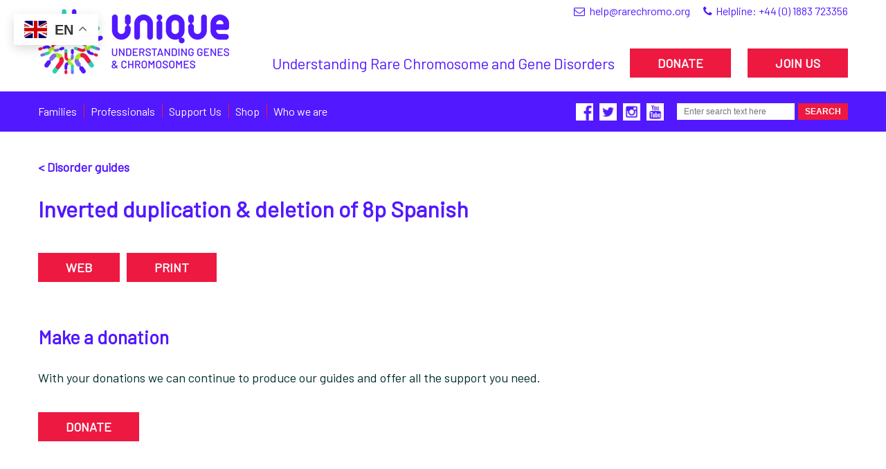

--- FILE ---
content_type: text/html; charset=UTF-8
request_url: https://rarechromo.org/guide/inverted-duplication-deletion-of-8p-spanish/
body_size: 18629
content:
<!doctype html>
<html>
<head>
	<script async src="https://www.googletagmanager.com/gtag/js?id=UA-6476658"></script>
	<script>
	  window.dataLayer = window.dataLayer || [];
	  function gtag(){dataLayer.push(arguments);}
	  gtag('js', new Date());

	  gtag('config', 'UA-6476658-1');
	</script>

    <meta charset="UTF-8">
    <meta http-equiv="X-UA-Compatible" content="IE=edge">
    <meta name="description" content="">
    <meta name="keywords" content="">
    <meta name="viewport" content="width=device-width, initial-scale=1, user-scalable=no">
    <meta name="format-detection" content="telephone=no">
    <link rel="apple-touch-icon-precomposed" sizes="57x57" href="https://rarechromo.org/cms/wp-content/themes/unique/images/favicon/apple-touch-icon-57x57.png" />
    <link rel="apple-touch-icon-precomposed" sizes="114x114" href="https://rarechromo.org/cms/wp-content/themes/unique/images/favicon/apple-touch-icon-114x114.png" />
    <link rel="apple-touch-icon-precomposed" sizes="72x72" href="https://rarechromo.org/cms/wp-content/themes/unique/images/favicon/apple-touch-icon-72x72.png" />
    <link rel="apple-touch-icon-precomposed" sizes="144x144" href="https://rarechromo.org/cms/wp-content/themes/unique/images/favicon/apple-touch-icon-144x144.png" />
    <link rel="apple-touch-icon-precomposed" sizes="60x60" href="https://rarechromo.org/cms/wp-content/themes/unique/images/favicon/apple-touch-icon-60x60.png" />
    <link rel="apple-touch-icon-precomposed" sizes="120x120" href="https://rarechromo.org/cms/wp-content/themes/unique/images/favicon/apple-touch-icon-120x120.png" />
    <link rel="apple-touch-icon-precomposed" sizes="76x76" href="https://rarechromo.org/cms/wp-content/themes/unique/images/favicon/apple-touch-icon-76x76.png" />
    <link rel="apple-touch-icon-precomposed" sizes="152x152" href="https://rarechromo.org/cms/wp-content/themes/unique/images/favicon/apple-touch-icon-152x152.png" />
    <link rel="icon" type="image/png" href="https://rarechromo.org/cms/wp-content/themes/unique/images/favicon/favicon-196x196.png" sizes="196x196" />
    <link rel="icon" type="image/png" href="https://rarechromo.org/cms/wp-content/themes/unique/images/favicon/favicon-96x96.png" sizes="96x96" />
    <link rel="icon" type="image/png" href="https://rarechromo.org/cms/wp-content/themes/unique/images/favicon/favicon-32x32.png" sizes="32x32" />
    <link rel="icon" type="image/png" href="https://rarechromo.org/cms/wp-content/themes/unique/images/favicon/favicon-16x16.png" sizes="16x16" />
    <link rel="icon" type="image/png" href="https://rarechromo.org/cms/wp-content/themes/unique/images/favicon/favicon-128.png" sizes="128x128" />
    <meta name="application-name" content="Unique"/>
    <meta name="msapplication-TileColor" content="#FFFFFF" />
    <meta name="msapplication-TileImage" content="https://rarechromo.org/cms/wp-content/themes/unique/images/favicon/mstile-144x144.png" />
    <meta name="msapplication-square70x70logo" content="https://rarechromo.org/cms/wp-content/themes/unique/images/favicon/mstile-70x70.png" />
    <meta name="msapplication-square150x150logo" content="https://rarechromo.org/cms/wp-content/themes/unique/images/favicon/mstile-150x150.png" />
    <meta name="msapplication-wide310x150logo" content="https://rarechromo.org/cms/wp-content/themes/unique/images/favicon/mstile-310x150.png" />
    <meta name="msapplication-square310x310logo" content="https://rarechromo.org/cms/wp-content/themes/unique/images/favicon/mstile-310x310.png" />

	

	<link href="https://fonts.googleapis.com/css?family=Open+Sans:300,400,600" rel="stylesheet">
	<link href='https://fonts.googleapis.com/css?family=Barlow' rel='stylesheet'>
	<link rel="stylesheet" href="https://rarechromo.org/cms/wp-content/themes/unique/style.css?v=38647" />

    	<style>img:is([sizes="auto" i], [sizes^="auto," i]) { contain-intrinsic-size: 3000px 1500px }</style>
	
		<!-- All in One SEO 4.9.3 - aioseo.com -->
		<title>Inverted duplication &amp; deletion of 8p Spanish - Unique</title>
	<meta name="robots" content="max-image-preview:large" />
	<link rel="canonical" href="https://rarechromo.org/guide/inverted-duplication-deletion-of-8p-spanish/" />
	<meta name="generator" content="All in One SEO (AIOSEO) 4.9.3" />
		<meta property="og:locale" content="en_GB" />
		<meta property="og:site_name" content="Unique - Understanding Rare Chromosome and Gene Disorders" />
		<meta property="og:type" content="article" />
		<meta property="og:title" content="Inverted duplication &amp; deletion of 8p Spanish - Unique" />
		<meta property="og:url" content="https://rarechromo.org/guide/inverted-duplication-deletion-of-8p-spanish/" />
		<meta property="article:published_time" content="2021-11-05T16:45:24+00:00" />
		<meta property="article:modified_time" content="2021-11-05T16:45:24+00:00" />
		<meta name="twitter:card" content="summary_large_image" />
		<meta name="twitter:title" content="Inverted duplication &amp; deletion of 8p Spanish - Unique" />
		<script type="application/ld+json" class="aioseo-schema">
			{"@context":"https:\/\/schema.org","@graph":[{"@type":"BreadcrumbList","@id":"https:\/\/rarechromo.org\/guide\/inverted-duplication-deletion-of-8p-spanish\/#breadcrumblist","itemListElement":[{"@type":"ListItem","@id":"https:\/\/rarechromo.org#listItem","position":1,"name":"Home","item":"https:\/\/rarechromo.org","nextItem":{"@type":"ListItem","@id":"https:\/\/rarechromo.org\/?guide_category=translations#listItem","name":"translations"}},{"@type":"ListItem","@id":"https:\/\/rarechromo.org\/?guide_category=translations#listItem","position":2,"name":"translations","item":"https:\/\/rarechromo.org\/?guide_category=translations","nextItem":{"@type":"ListItem","@id":"https:\/\/rarechromo.org\/?guide_category=espanol#listItem","name":"Espanol"},"previousItem":{"@type":"ListItem","@id":"https:\/\/rarechromo.org#listItem","name":"Home"}},{"@type":"ListItem","@id":"https:\/\/rarechromo.org\/?guide_category=espanol#listItem","position":3,"name":"Espanol","item":"https:\/\/rarechromo.org\/?guide_category=espanol","nextItem":{"@type":"ListItem","@id":"https:\/\/rarechromo.org\/guide\/inverted-duplication-deletion-of-8p-spanish\/#listItem","name":"Inverted duplication &#038; deletion of 8p Spanish"},"previousItem":{"@type":"ListItem","@id":"https:\/\/rarechromo.org\/?guide_category=translations#listItem","name":"translations"}},{"@type":"ListItem","@id":"https:\/\/rarechromo.org\/guide\/inverted-duplication-deletion-of-8p-spanish\/#listItem","position":4,"name":"Inverted duplication &#038; deletion of 8p Spanish","previousItem":{"@type":"ListItem","@id":"https:\/\/rarechromo.org\/?guide_category=espanol#listItem","name":"Espanol"}}]},{"@type":"Organization","@id":"https:\/\/rarechromo.org\/#organization","name":"Unique","description":"Understanding Rare Chromosome and Gene Disorders","url":"https:\/\/rarechromo.org\/"},{"@type":"WebPage","@id":"https:\/\/rarechromo.org\/guide\/inverted-duplication-deletion-of-8p-spanish\/#webpage","url":"https:\/\/rarechromo.org\/guide\/inverted-duplication-deletion-of-8p-spanish\/","name":"Inverted duplication & deletion of 8p Spanish - Unique","inLanguage":"en-GB","isPartOf":{"@id":"https:\/\/rarechromo.org\/#website"},"breadcrumb":{"@id":"https:\/\/rarechromo.org\/guide\/inverted-duplication-deletion-of-8p-spanish\/#breadcrumblist"},"datePublished":"2021-11-05T16:45:24+00:00","dateModified":"2021-11-05T16:45:24+00:00"},{"@type":"WebSite","@id":"https:\/\/rarechromo.org\/#website","url":"https:\/\/rarechromo.org\/","name":"Unique","description":"Understanding Rare Chromosome and Gene Disorders","inLanguage":"en-GB","publisher":{"@id":"https:\/\/rarechromo.org\/#organization"}}]}
		</script>
		<!-- All in One SEO -->


	<!-- This site is optimized with the Yoast SEO plugin v24.3 - https://yoast.com/wordpress/plugins/seo/ -->
	<link rel="canonical" href="https://rarechromo.org/guide/inverted-duplication-deletion-of-8p-spanish/" />
	<meta property="og:locale" content="en_GB" />
	<meta property="og:type" content="article" />
	<meta property="og:title" content="Inverted duplication &amp; deletion of 8p Spanish - Unique" />
	<meta property="og:url" content="https://rarechromo.org/guide/inverted-duplication-deletion-of-8p-spanish/" />
	<meta property="og:site_name" content="Unique" />
	<meta name="twitter:card" content="summary_large_image" />
	<script type="application/ld+json" class="yoast-schema-graph">{"@context":"https://schema.org","@graph":[{"@type":"WebPage","@id":"https://rarechromo.org/guide/inverted-duplication-deletion-of-8p-spanish/","url":"https://rarechromo.org/guide/inverted-duplication-deletion-of-8p-spanish/","name":"Inverted duplication & deletion of 8p Spanish - Unique","isPartOf":{"@id":"https://rarechromo.org/#website"},"datePublished":"2021-11-05T16:45:24+00:00","dateModified":"2021-11-05T16:45:24+00:00","breadcrumb":{"@id":"https://rarechromo.org/guide/inverted-duplication-deletion-of-8p-spanish/#breadcrumb"},"inLanguage":"en-GB","potentialAction":[{"@type":"ReadAction","target":["https://rarechromo.org/guide/inverted-duplication-deletion-of-8p-spanish/"]}]},{"@type":"BreadcrumbList","@id":"https://rarechromo.org/guide/inverted-duplication-deletion-of-8p-spanish/#breadcrumb","itemListElement":[{"@type":"ListItem","position":1,"name":"Home","item":"https://rarechromo.org/"},{"@type":"ListItem","position":2,"name":"Inverted duplication &#038; deletion of 8p Spanish"}]},{"@type":"WebSite","@id":"https://rarechromo.org/#website","url":"https://rarechromo.org/","name":"Unique","description":"Understanding Rare Chromosome and Gene Disorders","potentialAction":[{"@type":"SearchAction","target":{"@type":"EntryPoint","urlTemplate":"https://rarechromo.org/?s={search_term_string}"},"query-input":{"@type":"PropertyValueSpecification","valueRequired":true,"valueName":"search_term_string"}}],"inLanguage":"en-GB"}]}</script>
	<!-- / Yoast SEO plugin. -->


<link rel='dns-prefetch' href='//www.google.com' />
		<!-- This site uses the Google Analytics by MonsterInsights plugin v9.11.1 - Using Analytics tracking - https://www.monsterinsights.com/ -->
							<script src="//www.googletagmanager.com/gtag/js?id=G-MFLZVPD32S"  data-cfasync="false" data-wpfc-render="false" type="text/javascript" async></script>
			<script data-cfasync="false" data-wpfc-render="false" type="text/javascript">
				var mi_version = '9.11.1';
				var mi_track_user = true;
				var mi_no_track_reason = '';
								var MonsterInsightsDefaultLocations = {"page_location":"https:\/\/rarechromo.org\/guide\/inverted-duplication-deletion-of-8p-spanish\/"};
								if ( typeof MonsterInsightsPrivacyGuardFilter === 'function' ) {
					var MonsterInsightsLocations = (typeof MonsterInsightsExcludeQuery === 'object') ? MonsterInsightsPrivacyGuardFilter( MonsterInsightsExcludeQuery ) : MonsterInsightsPrivacyGuardFilter( MonsterInsightsDefaultLocations );
				} else {
					var MonsterInsightsLocations = (typeof MonsterInsightsExcludeQuery === 'object') ? MonsterInsightsExcludeQuery : MonsterInsightsDefaultLocations;
				}

								var disableStrs = [
										'ga-disable-G-MFLZVPD32S',
									];

				/* Function to detect opted out users */
				function __gtagTrackerIsOptedOut() {
					for (var index = 0; index < disableStrs.length; index++) {
						if (document.cookie.indexOf(disableStrs[index] + '=true') > -1) {
							return true;
						}
					}

					return false;
				}

				/* Disable tracking if the opt-out cookie exists. */
				if (__gtagTrackerIsOptedOut()) {
					for (var index = 0; index < disableStrs.length; index++) {
						window[disableStrs[index]] = true;
					}
				}

				/* Opt-out function */
				function __gtagTrackerOptout() {
					for (var index = 0; index < disableStrs.length; index++) {
						document.cookie = disableStrs[index] + '=true; expires=Thu, 31 Dec 2099 23:59:59 UTC; path=/';
						window[disableStrs[index]] = true;
					}
				}

				if ('undefined' === typeof gaOptout) {
					function gaOptout() {
						__gtagTrackerOptout();
					}
				}
								window.dataLayer = window.dataLayer || [];

				window.MonsterInsightsDualTracker = {
					helpers: {},
					trackers: {},
				};
				if (mi_track_user) {
					function __gtagDataLayer() {
						dataLayer.push(arguments);
					}

					function __gtagTracker(type, name, parameters) {
						if (!parameters) {
							parameters = {};
						}

						if (parameters.send_to) {
							__gtagDataLayer.apply(null, arguments);
							return;
						}

						if (type === 'event') {
														parameters.send_to = monsterinsights_frontend.v4_id;
							var hookName = name;
							if (typeof parameters['event_category'] !== 'undefined') {
								hookName = parameters['event_category'] + ':' + name;
							}

							if (typeof MonsterInsightsDualTracker.trackers[hookName] !== 'undefined') {
								MonsterInsightsDualTracker.trackers[hookName](parameters);
							} else {
								__gtagDataLayer('event', name, parameters);
							}
							
						} else {
							__gtagDataLayer.apply(null, arguments);
						}
					}

					__gtagTracker('js', new Date());
					__gtagTracker('set', {
						'developer_id.dZGIzZG': true,
											});
					if ( MonsterInsightsLocations.page_location ) {
						__gtagTracker('set', MonsterInsightsLocations);
					}
										__gtagTracker('config', 'G-MFLZVPD32S', {"forceSSL":"true","link_attribution":"true"} );
										window.gtag = __gtagTracker;										(function () {
						/* https://developers.google.com/analytics/devguides/collection/analyticsjs/ */
						/* ga and __gaTracker compatibility shim. */
						var noopfn = function () {
							return null;
						};
						var newtracker = function () {
							return new Tracker();
						};
						var Tracker = function () {
							return null;
						};
						var p = Tracker.prototype;
						p.get = noopfn;
						p.set = noopfn;
						p.send = function () {
							var args = Array.prototype.slice.call(arguments);
							args.unshift('send');
							__gaTracker.apply(null, args);
						};
						var __gaTracker = function () {
							var len = arguments.length;
							if (len === 0) {
								return;
							}
							var f = arguments[len - 1];
							if (typeof f !== 'object' || f === null || typeof f.hitCallback !== 'function') {
								if ('send' === arguments[0]) {
									var hitConverted, hitObject = false, action;
									if ('event' === arguments[1]) {
										if ('undefined' !== typeof arguments[3]) {
											hitObject = {
												'eventAction': arguments[3],
												'eventCategory': arguments[2],
												'eventLabel': arguments[4],
												'value': arguments[5] ? arguments[5] : 1,
											}
										}
									}
									if ('pageview' === arguments[1]) {
										if ('undefined' !== typeof arguments[2]) {
											hitObject = {
												'eventAction': 'page_view',
												'page_path': arguments[2],
											}
										}
									}
									if (typeof arguments[2] === 'object') {
										hitObject = arguments[2];
									}
									if (typeof arguments[5] === 'object') {
										Object.assign(hitObject, arguments[5]);
									}
									if ('undefined' !== typeof arguments[1].hitType) {
										hitObject = arguments[1];
										if ('pageview' === hitObject.hitType) {
											hitObject.eventAction = 'page_view';
										}
									}
									if (hitObject) {
										action = 'timing' === arguments[1].hitType ? 'timing_complete' : hitObject.eventAction;
										hitConverted = mapArgs(hitObject);
										__gtagTracker('event', action, hitConverted);
									}
								}
								return;
							}

							function mapArgs(args) {
								var arg, hit = {};
								var gaMap = {
									'eventCategory': 'event_category',
									'eventAction': 'event_action',
									'eventLabel': 'event_label',
									'eventValue': 'event_value',
									'nonInteraction': 'non_interaction',
									'timingCategory': 'event_category',
									'timingVar': 'name',
									'timingValue': 'value',
									'timingLabel': 'event_label',
									'page': 'page_path',
									'location': 'page_location',
									'title': 'page_title',
									'referrer' : 'page_referrer',
								};
								for (arg in args) {
																		if (!(!args.hasOwnProperty(arg) || !gaMap.hasOwnProperty(arg))) {
										hit[gaMap[arg]] = args[arg];
									} else {
										hit[arg] = args[arg];
									}
								}
								return hit;
							}

							try {
								f.hitCallback();
							} catch (ex) {
							}
						};
						__gaTracker.create = newtracker;
						__gaTracker.getByName = newtracker;
						__gaTracker.getAll = function () {
							return [];
						};
						__gaTracker.remove = noopfn;
						__gaTracker.loaded = true;
						window['__gaTracker'] = __gaTracker;
					})();
									} else {
										console.log("");
					(function () {
						function __gtagTracker() {
							return null;
						}

						window['__gtagTracker'] = __gtagTracker;
						window['gtag'] = __gtagTracker;
					})();
									}
			</script>
							<!-- / Google Analytics by MonsterInsights -->
		<script type="text/javascript">
/* <![CDATA[ */
window._wpemojiSettings = {"baseUrl":"https:\/\/s.w.org\/images\/core\/emoji\/15.0.3\/72x72\/","ext":".png","svgUrl":"https:\/\/s.w.org\/images\/core\/emoji\/15.0.3\/svg\/","svgExt":".svg","source":{"concatemoji":"https:\/\/rarechromo.org\/cms\/wp-includes\/js\/wp-emoji-release.min.js?ver=6.7.4"}};
/*! This file is auto-generated */
!function(i,n){var o,s,e;function c(e){try{var t={supportTests:e,timestamp:(new Date).valueOf()};sessionStorage.setItem(o,JSON.stringify(t))}catch(e){}}function p(e,t,n){e.clearRect(0,0,e.canvas.width,e.canvas.height),e.fillText(t,0,0);var t=new Uint32Array(e.getImageData(0,0,e.canvas.width,e.canvas.height).data),r=(e.clearRect(0,0,e.canvas.width,e.canvas.height),e.fillText(n,0,0),new Uint32Array(e.getImageData(0,0,e.canvas.width,e.canvas.height).data));return t.every(function(e,t){return e===r[t]})}function u(e,t,n){switch(t){case"flag":return n(e,"\ud83c\udff3\ufe0f\u200d\u26a7\ufe0f","\ud83c\udff3\ufe0f\u200b\u26a7\ufe0f")?!1:!n(e,"\ud83c\uddfa\ud83c\uddf3","\ud83c\uddfa\u200b\ud83c\uddf3")&&!n(e,"\ud83c\udff4\udb40\udc67\udb40\udc62\udb40\udc65\udb40\udc6e\udb40\udc67\udb40\udc7f","\ud83c\udff4\u200b\udb40\udc67\u200b\udb40\udc62\u200b\udb40\udc65\u200b\udb40\udc6e\u200b\udb40\udc67\u200b\udb40\udc7f");case"emoji":return!n(e,"\ud83d\udc26\u200d\u2b1b","\ud83d\udc26\u200b\u2b1b")}return!1}function f(e,t,n){var r="undefined"!=typeof WorkerGlobalScope&&self instanceof WorkerGlobalScope?new OffscreenCanvas(300,150):i.createElement("canvas"),a=r.getContext("2d",{willReadFrequently:!0}),o=(a.textBaseline="top",a.font="600 32px Arial",{});return e.forEach(function(e){o[e]=t(a,e,n)}),o}function t(e){var t=i.createElement("script");t.src=e,t.defer=!0,i.head.appendChild(t)}"undefined"!=typeof Promise&&(o="wpEmojiSettingsSupports",s=["flag","emoji"],n.supports={everything:!0,everythingExceptFlag:!0},e=new Promise(function(e){i.addEventListener("DOMContentLoaded",e,{once:!0})}),new Promise(function(t){var n=function(){try{var e=JSON.parse(sessionStorage.getItem(o));if("object"==typeof e&&"number"==typeof e.timestamp&&(new Date).valueOf()<e.timestamp+604800&&"object"==typeof e.supportTests)return e.supportTests}catch(e){}return null}();if(!n){if("undefined"!=typeof Worker&&"undefined"!=typeof OffscreenCanvas&&"undefined"!=typeof URL&&URL.createObjectURL&&"undefined"!=typeof Blob)try{var e="postMessage("+f.toString()+"("+[JSON.stringify(s),u.toString(),p.toString()].join(",")+"));",r=new Blob([e],{type:"text/javascript"}),a=new Worker(URL.createObjectURL(r),{name:"wpTestEmojiSupports"});return void(a.onmessage=function(e){c(n=e.data),a.terminate(),t(n)})}catch(e){}c(n=f(s,u,p))}t(n)}).then(function(e){for(var t in e)n.supports[t]=e[t],n.supports.everything=n.supports.everything&&n.supports[t],"flag"!==t&&(n.supports.everythingExceptFlag=n.supports.everythingExceptFlag&&n.supports[t]);n.supports.everythingExceptFlag=n.supports.everythingExceptFlag&&!n.supports.flag,n.DOMReady=!1,n.readyCallback=function(){n.DOMReady=!0}}).then(function(){return e}).then(function(){var e;n.supports.everything||(n.readyCallback(),(e=n.source||{}).concatemoji?t(e.concatemoji):e.wpemoji&&e.twemoji&&(t(e.twemoji),t(e.wpemoji)))}))}((window,document),window._wpemojiSettings);
/* ]]> */
</script>
<link rel='stylesheet' id='sbi_styles-css' href='https://rarechromo.org/cms/wp-content/plugins/instagram-feed/css/sbi-styles.min.css?ver=6.6.1' type='text/css' media='all' />
<style id='wp-emoji-styles-inline-css' type='text/css'>

	img.wp-smiley, img.emoji {
		display: inline !important;
		border: none !important;
		box-shadow: none !important;
		height: 1em !important;
		width: 1em !important;
		margin: 0 0.07em !important;
		vertical-align: -0.1em !important;
		background: none !important;
		padding: 0 !important;
	}
</style>
<link rel='stylesheet' id='wp-block-library-css' href='https://rarechromo.org/cms/wp-includes/css/dist/block-library/style.min.css?ver=6.7.4' type='text/css' media='all' />
<link rel='stylesheet' id='aioseo/css/src/vue/standalone/blocks/table-of-contents/global.scss-css' href='https://rarechromo.org/cms/wp-content/plugins/all-in-one-seo-pack/dist/Lite/assets/css/table-of-contents/global.e90f6d47.css?ver=4.9.3' type='text/css' media='all' />
<style id='classic-theme-styles-inline-css' type='text/css'>
/*! This file is auto-generated */
.wp-block-button__link{color:#fff;background-color:#32373c;border-radius:9999px;box-shadow:none;text-decoration:none;padding:calc(.667em + 2px) calc(1.333em + 2px);font-size:1.125em}.wp-block-file__button{background:#32373c;color:#fff;text-decoration:none}
</style>
<style id='global-styles-inline-css' type='text/css'>
:root{--wp--preset--aspect-ratio--square: 1;--wp--preset--aspect-ratio--4-3: 4/3;--wp--preset--aspect-ratio--3-4: 3/4;--wp--preset--aspect-ratio--3-2: 3/2;--wp--preset--aspect-ratio--2-3: 2/3;--wp--preset--aspect-ratio--16-9: 16/9;--wp--preset--aspect-ratio--9-16: 9/16;--wp--preset--color--black: #000;--wp--preset--color--cyan-bluish-gray: #abb8c3;--wp--preset--color--white: #fff;--wp--preset--color--pale-pink: #f78da7;--wp--preset--color--vivid-red: #cf2e2e;--wp--preset--color--luminous-vivid-orange: #ff6900;--wp--preset--color--luminous-vivid-amber: #fcb900;--wp--preset--color--light-green-cyan: #7bdcb5;--wp--preset--color--vivid-green-cyan: #00d084;--wp--preset--color--pale-cyan-blue: #8ed1fc;--wp--preset--color--vivid-cyan-blue: #0693e3;--wp--preset--color--vivid-purple: #9b51e0;--wp--preset--color--light-blue: #00bff3;--wp--preset--color--blue: #0c5cab;--wp--preset--color--dark-blue: #1b364b;--wp--preset--color--red: #ff185a;--wp--preset--color--yellow: #f8bb03;--wp--preset--color--text-dark: #20384d;--wp--preset--gradient--vivid-cyan-blue-to-vivid-purple: linear-gradient(135deg,rgba(6,147,227,1) 0%,rgb(155,81,224) 100%);--wp--preset--gradient--light-green-cyan-to-vivid-green-cyan: linear-gradient(135deg,rgb(122,220,180) 0%,rgb(0,208,130) 100%);--wp--preset--gradient--luminous-vivid-amber-to-luminous-vivid-orange: linear-gradient(135deg,rgba(252,185,0,1) 0%,rgba(255,105,0,1) 100%);--wp--preset--gradient--luminous-vivid-orange-to-vivid-red: linear-gradient(135deg,rgba(255,105,0,1) 0%,rgb(207,46,46) 100%);--wp--preset--gradient--very-light-gray-to-cyan-bluish-gray: linear-gradient(135deg,rgb(238,238,238) 0%,rgb(169,184,195) 100%);--wp--preset--gradient--cool-to-warm-spectrum: linear-gradient(135deg,rgb(74,234,220) 0%,rgb(151,120,209) 20%,rgb(207,42,186) 40%,rgb(238,44,130) 60%,rgb(251,105,98) 80%,rgb(254,248,76) 100%);--wp--preset--gradient--blush-light-purple: linear-gradient(135deg,rgb(255,206,236) 0%,rgb(152,150,240) 100%);--wp--preset--gradient--blush-bordeaux: linear-gradient(135deg,rgb(254,205,165) 0%,rgb(254,45,45) 50%,rgb(107,0,62) 100%);--wp--preset--gradient--luminous-dusk: linear-gradient(135deg,rgb(255,203,112) 0%,rgb(199,81,192) 50%,rgb(65,88,208) 100%);--wp--preset--gradient--pale-ocean: linear-gradient(135deg,rgb(255,245,203) 0%,rgb(182,227,212) 50%,rgb(51,167,181) 100%);--wp--preset--gradient--electric-grass: linear-gradient(135deg,rgb(202,248,128) 0%,rgb(113,206,126) 100%);--wp--preset--gradient--midnight: linear-gradient(135deg,rgb(2,3,129) 0%,rgb(40,116,252) 100%);--wp--preset--font-size--small: 13px;--wp--preset--font-size--medium: 20px;--wp--preset--font-size--large: 36px;--wp--preset--font-size--x-large: 42px;--wp--preset--spacing--20: 0.44rem;--wp--preset--spacing--30: 0.67rem;--wp--preset--spacing--40: 1rem;--wp--preset--spacing--50: 1.5rem;--wp--preset--spacing--60: 2.25rem;--wp--preset--spacing--70: 3.38rem;--wp--preset--spacing--80: 5.06rem;--wp--preset--shadow--natural: 6px 6px 9px rgba(0, 0, 0, 0.2);--wp--preset--shadow--deep: 12px 12px 50px rgba(0, 0, 0, 0.4);--wp--preset--shadow--sharp: 6px 6px 0px rgba(0, 0, 0, 0.2);--wp--preset--shadow--outlined: 6px 6px 0px -3px rgba(255, 255, 255, 1), 6px 6px rgba(0, 0, 0, 1);--wp--preset--shadow--crisp: 6px 6px 0px rgba(0, 0, 0, 1);}:where(.is-layout-flex){gap: 0.5em;}:where(.is-layout-grid){gap: 0.5em;}body .is-layout-flex{display: flex;}.is-layout-flex{flex-wrap: wrap;align-items: center;}.is-layout-flex > :is(*, div){margin: 0;}body .is-layout-grid{display: grid;}.is-layout-grid > :is(*, div){margin: 0;}:where(.wp-block-columns.is-layout-flex){gap: 2em;}:where(.wp-block-columns.is-layout-grid){gap: 2em;}:where(.wp-block-post-template.is-layout-flex){gap: 1.25em;}:where(.wp-block-post-template.is-layout-grid){gap: 1.25em;}.has-black-color{color: var(--wp--preset--color--black) !important;}.has-cyan-bluish-gray-color{color: var(--wp--preset--color--cyan-bluish-gray) !important;}.has-white-color{color: var(--wp--preset--color--white) !important;}.has-pale-pink-color{color: var(--wp--preset--color--pale-pink) !important;}.has-vivid-red-color{color: var(--wp--preset--color--vivid-red) !important;}.has-luminous-vivid-orange-color{color: var(--wp--preset--color--luminous-vivid-orange) !important;}.has-luminous-vivid-amber-color{color: var(--wp--preset--color--luminous-vivid-amber) !important;}.has-light-green-cyan-color{color: var(--wp--preset--color--light-green-cyan) !important;}.has-vivid-green-cyan-color{color: var(--wp--preset--color--vivid-green-cyan) !important;}.has-pale-cyan-blue-color{color: var(--wp--preset--color--pale-cyan-blue) !important;}.has-vivid-cyan-blue-color{color: var(--wp--preset--color--vivid-cyan-blue) !important;}.has-vivid-purple-color{color: var(--wp--preset--color--vivid-purple) !important;}.has-black-background-color{background-color: var(--wp--preset--color--black) !important;}.has-cyan-bluish-gray-background-color{background-color: var(--wp--preset--color--cyan-bluish-gray) !important;}.has-white-background-color{background-color: var(--wp--preset--color--white) !important;}.has-pale-pink-background-color{background-color: var(--wp--preset--color--pale-pink) !important;}.has-vivid-red-background-color{background-color: var(--wp--preset--color--vivid-red) !important;}.has-luminous-vivid-orange-background-color{background-color: var(--wp--preset--color--luminous-vivid-orange) !important;}.has-luminous-vivid-amber-background-color{background-color: var(--wp--preset--color--luminous-vivid-amber) !important;}.has-light-green-cyan-background-color{background-color: var(--wp--preset--color--light-green-cyan) !important;}.has-vivid-green-cyan-background-color{background-color: var(--wp--preset--color--vivid-green-cyan) !important;}.has-pale-cyan-blue-background-color{background-color: var(--wp--preset--color--pale-cyan-blue) !important;}.has-vivid-cyan-blue-background-color{background-color: var(--wp--preset--color--vivid-cyan-blue) !important;}.has-vivid-purple-background-color{background-color: var(--wp--preset--color--vivid-purple) !important;}.has-black-border-color{border-color: var(--wp--preset--color--black) !important;}.has-cyan-bluish-gray-border-color{border-color: var(--wp--preset--color--cyan-bluish-gray) !important;}.has-white-border-color{border-color: var(--wp--preset--color--white) !important;}.has-pale-pink-border-color{border-color: var(--wp--preset--color--pale-pink) !important;}.has-vivid-red-border-color{border-color: var(--wp--preset--color--vivid-red) !important;}.has-luminous-vivid-orange-border-color{border-color: var(--wp--preset--color--luminous-vivid-orange) !important;}.has-luminous-vivid-amber-border-color{border-color: var(--wp--preset--color--luminous-vivid-amber) !important;}.has-light-green-cyan-border-color{border-color: var(--wp--preset--color--light-green-cyan) !important;}.has-vivid-green-cyan-border-color{border-color: var(--wp--preset--color--vivid-green-cyan) !important;}.has-pale-cyan-blue-border-color{border-color: var(--wp--preset--color--pale-cyan-blue) !important;}.has-vivid-cyan-blue-border-color{border-color: var(--wp--preset--color--vivid-cyan-blue) !important;}.has-vivid-purple-border-color{border-color: var(--wp--preset--color--vivid-purple) !important;}.has-vivid-cyan-blue-to-vivid-purple-gradient-background{background: var(--wp--preset--gradient--vivid-cyan-blue-to-vivid-purple) !important;}.has-light-green-cyan-to-vivid-green-cyan-gradient-background{background: var(--wp--preset--gradient--light-green-cyan-to-vivid-green-cyan) !important;}.has-luminous-vivid-amber-to-luminous-vivid-orange-gradient-background{background: var(--wp--preset--gradient--luminous-vivid-amber-to-luminous-vivid-orange) !important;}.has-luminous-vivid-orange-to-vivid-red-gradient-background{background: var(--wp--preset--gradient--luminous-vivid-orange-to-vivid-red) !important;}.has-very-light-gray-to-cyan-bluish-gray-gradient-background{background: var(--wp--preset--gradient--very-light-gray-to-cyan-bluish-gray) !important;}.has-cool-to-warm-spectrum-gradient-background{background: var(--wp--preset--gradient--cool-to-warm-spectrum) !important;}.has-blush-light-purple-gradient-background{background: var(--wp--preset--gradient--blush-light-purple) !important;}.has-blush-bordeaux-gradient-background{background: var(--wp--preset--gradient--blush-bordeaux) !important;}.has-luminous-dusk-gradient-background{background: var(--wp--preset--gradient--luminous-dusk) !important;}.has-pale-ocean-gradient-background{background: var(--wp--preset--gradient--pale-ocean) !important;}.has-electric-grass-gradient-background{background: var(--wp--preset--gradient--electric-grass) !important;}.has-midnight-gradient-background{background: var(--wp--preset--gradient--midnight) !important;}.has-small-font-size{font-size: var(--wp--preset--font-size--small) !important;}.has-medium-font-size{font-size: var(--wp--preset--font-size--medium) !important;}.has-large-font-size{font-size: var(--wp--preset--font-size--large) !important;}.has-x-large-font-size{font-size: var(--wp--preset--font-size--x-large) !important;}
:where(.wp-block-post-template.is-layout-flex){gap: 1.25em;}:where(.wp-block-post-template.is-layout-grid){gap: 1.25em;}
:where(.wp-block-columns.is-layout-flex){gap: 2em;}:where(.wp-block-columns.is-layout-grid){gap: 2em;}
:root :where(.wp-block-pullquote){font-size: 1.5em;line-height: 1.6;}
</style>
<link rel='stylesheet' id='cf7-submissions-css' href='https://rarechromo.org/cms/wp-content/plugins/cf7-submissions/assets/css/front.css?ver=0.23' type='text/css' media='all' />
<link rel='stylesheet' id='contact-form-7-css' href='https://rarechromo.org/cms/wp-content/plugins/contact-form-7/includes/css/styles.css?ver=6.0.6' type='text/css' media='all' />
<link rel='stylesheet' id='ctf_styles-css' href='https://rarechromo.org/cms/wp-content/plugins/custom-twitter-feeds/css/ctf-styles.min.css?ver=2.2.5' type='text/css' media='all' />
<link rel='stylesheet' id='give-styles-css' href='https://rarechromo.org/cms/wp-content/plugins/give/assets/dist/css/give.css?ver=3.20.0' type='text/css' media='all' />
<link rel='stylesheet' id='give-donation-summary-style-frontend-css' href='https://rarechromo.org/cms/wp-content/plugins/give/assets/dist/css/give-donation-summary.css?ver=3.20.0' type='text/css' media='all' />
<link rel='stylesheet' id='give-gift-aid-css' href='https://rarechromo.org/cms/wp-content/plugins/give-gift-aid/assets/css/give-gift-aid-frontend.min.css?ver=2.1.3' type='text/css' media='all' />
<link rel='stylesheet' id='give-currency-switcher-style-css' href='https://rarechromo.org/cms/wp-content/plugins/give-currency-switcher/assets/css/give-currency-switcher-frontend.min.css?ver=2.1.0' type='text/css' media='all' />
<link rel='stylesheet' id='fontello-css' href='https://rarechromo.org/cms/wp-content/themes/unique/fonts/fontello/css/fontello.css?ver=1.0.0' type='text/css' media='all' />
<link rel='stylesheet' id='slick-css-css' href='https://rarechromo.org/cms/wp-content/themes/unique/js/vendor/slick/slick.css?ver=6.7.4' type='text/css' media='all' />
<link rel='stylesheet' id='scrollbar-css-css' href='https://rarechromo.org/cms/wp-content/themes/unique/js/vendor/jquery.scrollbar.css?ver=1.0.0' type='text/css' media='all' />
<link rel='stylesheet' id='magnific-css-css' href='https://rarechromo.org/cms/wp-content/themes/unique/js/vendor/magnific/magnific-popup.css?ver=6.7.4' type='text/css' media='all' />
<link rel='stylesheet' id='cf7cf-style-css' href='https://rarechromo.org/cms/wp-content/plugins/cf7-conditional-fields/style.css?ver=2.5.11' type='text/css' media='all' />
<script type="text/javascript" src="https://rarechromo.org/cms/wp-content/plugins/google-analytics-for-wordpress/assets/js/frontend-gtag.min.js?ver=9.11.1" id="monsterinsights-frontend-script-js" async="async" data-wp-strategy="async"></script>
<script data-cfasync="false" data-wpfc-render="false" type="text/javascript" id='monsterinsights-frontend-script-js-extra'>/* <![CDATA[ */
var monsterinsights_frontend = {"js_events_tracking":"true","download_extensions":"doc,pdf,ppt,zip,xls,docx,pptx,xlsx","inbound_paths":"[]","home_url":"https:\/\/rarechromo.org","hash_tracking":"false","v4_id":"G-MFLZVPD32S"};/* ]]> */
</script>
<script type="text/javascript" src="https://rarechromo.org/cms/wp-includes/js/jquery/jquery.min.js?ver=3.7.1" id="jquery-core-js"></script>
<script type="text/javascript" src="https://rarechromo.org/cms/wp-includes/js/jquery/jquery-migrate.min.js?ver=3.4.1" id="jquery-migrate-js"></script>
<script type="text/javascript" src="https://rarechromo.org/cms/wp-includes/js/dist/hooks.min.js?ver=4d63a3d491d11ffd8ac6" id="wp-hooks-js"></script>
<script type="text/javascript" src="https://rarechromo.org/cms/wp-includes/js/dist/i18n.min.js?ver=5e580eb46a90c2b997e6" id="wp-i18n-js"></script>
<script type="text/javascript" id="wp-i18n-js-after">
/* <![CDATA[ */
wp.i18n.setLocaleData( { 'text direction\u0004ltr': [ 'ltr' ] } );
/* ]]> */
</script>
<script type="text/javascript" id="give-js-extra">
/* <![CDATA[ */
var give_global_vars = {"ajaxurl":"https:\/\/rarechromo.org\/cms\/wp-admin\/admin-ajax.php","checkout_nonce":"fc6bbe4205","currency":"GBP","currency_sign":"\u00a3","currency_pos":"before","thousands_separator":",","decimal_separator":".","no_gateway":"Please select a payment method.","bad_minimum":"The minimum custom donation amount for this form is","bad_maximum":"The maximum custom donation amount for this form is","general_loading":"Loading...","purchase_loading":"Please Wait...","textForOverlayScreen":"<h3>Processing...<\/h3><p>This will only take a second!<\/p>","number_decimals":"2","is_test_mode":"","give_version":"3.20.0","magnific_options":{"main_class":"give-modal","close_on_bg_click":false},"form_translation":{"payment-mode":"Please select payment mode.","give_first":"Please enter your first name.","give_last":"Please enter your last name.","give_email":"Please enter a valid email address.","give_user_login":"Invalid email address or username.","give_user_pass":"Enter a password.","give_user_pass_confirm":"Enter the password confirmation.","give_agree_to_terms":"You must agree to the terms and conditions."},"confirm_email_sent_message":"Please check your email and click on the link to access your complete donation history.","ajax_vars":{"ajaxurl":"https:\/\/rarechromo.org\/cms\/wp-admin\/admin-ajax.php","ajaxNonce":"8c7f1f9a34","loading":"Loading","select_option":"Please select an option","default_gateway":"paypal","permalinks":"1","number_decimals":2},"cookie_hash":"44ae8409b09ca0f2237a184beb84e618","session_nonce_cookie_name":"wp-give_session_reset_nonce_44ae8409b09ca0f2237a184beb84e618","session_cookie_name":"wp-give_session_44ae8409b09ca0f2237a184beb84e618","delete_session_nonce_cookie":"0"};
var giveApiSettings = {"root":"https:\/\/rarechromo.org\/wp-json\/give-api\/v2\/","rest_base":"give-api\/v2"};
/* ]]> */
</script>
<script type="text/javascript" id="give-js-translations">
/* <![CDATA[ */
( function( domain, translations ) {
	var localeData = translations.locale_data[ domain ] || translations.locale_data.messages;
	localeData[""].domain = domain;
	wp.i18n.setLocaleData( localeData, domain );
} )( "give", {"translation-revision-date":"2024-06-26 17:25:32+0000","generator":"GlotPress\/4.0.1","domain":"messages","locale_data":{"messages":{"":{"domain":"messages","plural-forms":"nplurals=2; plural=n != 1;","lang":"en_GB"},"Dismiss this notice.":["Dismiss this notice."]}},"comment":{"reference":"assets\/dist\/js\/give.js"}} );
/* ]]> */
</script>
<script type="text/javascript" src="https://rarechromo.org/cms/wp-content/plugins/give/assets/dist/js/give.js?ver=7593e393262d7a23" id="give-js"></script>
<script type="text/javascript" id="give-gift-aid-js-extra">
/* <![CDATA[ */
var give_gift_aid_vars = {"gift_aid_site_url":"https:\/\/rarechromo.org\/cms","gift_aid_base_country":"GB"};
/* ]]> */
</script>
<script type="text/javascript" src="https://rarechromo.org/cms/wp-content/plugins/give-gift-aid/assets/js/give-gift-aid-frontend.min.js?ver=2.1.3" id="give-gift-aid-js"></script>
<script type="text/javascript" src="https://www.google.com/recaptcha/api.js?ver=6.7.4" id="give-captcha-js-js"></script>
<script type="text/javascript" src="https://rarechromo.org/cms/wp-content/themes/unique/js/vendor/slick/slick.min.js?ver=1.6.0" id="slick-js"></script>
<script type="text/javascript" src="https://rarechromo.org/cms/wp-content/themes/unique/js/vendor/jquery.scrollbar.min.js?ver=1.0.0" id="scrollbar-js"></script>
<script type="text/javascript" src="https://rarechromo.org/cms/wp-content/themes/unique/js/vendor/magnific/jquery.magnific-popup.min.js?ver=1.6.0" id="magnific-js"></script>
<script type="text/javascript" src="https://rarechromo.org/cms/wp-content/themes/unique/js/main.js?ver=1.0.4" id="main-js"></script>
<link rel="https://api.w.org/" href="https://rarechromo.org/wp-json/" /><link rel="EditURI" type="application/rsd+xml" title="RSD" href="https://rarechromo.org/cms/xmlrpc.php?rsd" />
<meta name="generator" content="WordPress 6.7.4" />
<link rel='shortlink' href='https://rarechromo.org/?p=3472' />
<link rel="alternate" title="oEmbed (JSON)" type="application/json+oembed" href="https://rarechromo.org/wp-json/oembed/1.0/embed?url=https%3A%2F%2Frarechromo.org%2Fguide%2Finverted-duplication-deletion-of-8p-spanish%2F" />
<link rel="alternate" title="oEmbed (XML)" type="text/xml+oembed" href="https://rarechromo.org/wp-json/oembed/1.0/embed?url=https%3A%2F%2Frarechromo.org%2Fguide%2Finverted-duplication-deletion-of-8p-spanish%2F&#038;format=xml" />
        <!-- Custom Twitter Feeds CSS -->
        <style type="text/css">
            #ctf.ctf-styles .ctf-author-screenname, #ctf .ctf-author-name { margin-left:0; color:#ABEA21 !important; }
.ctf-tweet-date { color:#ffffff!important; font-weight:bold; }
        </style>
        <meta name="generator" content="Give v3.20.0" />
<!-- Instagram Feed CSS -->
<style type="text/css">
#sb_instagram.sbi_col_4.sbi_disable_mobile #sbi_images .sbi_item { position:relative; }
#sb_instagram .sbi_photo_wrap { position:relative; width:100%; height:0; padding-bottom:100%; }
#sb_instagram .sbi_photo { position:absolute; top:0; left:0; right:0; bottom:0; height: auto !important; }
</style>
<meta name="bmi-version" content="1.4.7" /><link rel="icon" href="https://rarechromo.org/cms/wp-content/uploads/2025/02/cropped-unique-favicon-32x32.png" sizes="32x32" />
<link rel="icon" href="https://rarechromo.org/cms/wp-content/uploads/2025/02/cropped-unique-favicon-192x192.png" sizes="192x192" />
<link rel="apple-touch-icon" href="https://rarechromo.org/cms/wp-content/uploads/2025/02/cropped-unique-favicon-180x180.png" />
<meta name="msapplication-TileImage" content="https://rarechromo.org/cms/wp-content/uploads/2025/02/cropped-unique-favicon-270x270.png" />

    <script type="text/javascript">
		var ajaxurl = "https://rarechromo.org/cms/wp-admin/admin-ajax.php";
	</script>

</head>

<body data-rsssl=1 class="guide-template-default single single-guide postid-3472">

<header class="main-header">
	<div class="contact-bar">
		<div class="contact-bar__inner">
			<div class="contact-email"><i class="icon-mail"></i> <strong>help@rarechromo.org</strong></div>
			<div class="contact-phone"><i class="icon-phone"></i><span>Helpline: </span><strong><a href="tel:01883723356">+44 (0) 1883 723356</a></strong></div>
					</div>
	</div>
	<div class="top-bar">
		<div class="main-header-pad">
			<div class="main-header-inner">
				<a href="https://rarechromo.org" class="logo-nav"></a>
				<div class="headline">Understanding Rare Chromosome and Gene Disorders</div>
				<div class="right-links">
					<a href="https://rarechromo.org/?post_type=page&p=126" class="btn btn-yellow">DONATE</a>
										<a href="https://rarechromo.org/join-us/" class="btn btn-yellow"> JOIN US</a>
									</div>
			</div>
		</div>
	</div>
	<div class="nav">
		<div class="main-header-pad">
			<div class="main-header-inner">
				<button type="button" role="button" aria-label="Toggle Navigation" class="lines-button x">
					<span class="lines"></span>
				</button>
									<div class="menu-header"><ul id="menu-nav" class="menu-items"><li id="menu-item-21" class="menu-item menu-item-type-post_type menu-item-object-page menu-item-21"><a href="https://rarechromo.org/families/">Families</a></li>
<li id="menu-item-23" class="menu-item menu-item-type-post_type menu-item-object-page menu-item-23"><a href="https://rarechromo.org/professionals/">Professionals</a></li>
<li id="menu-item-24" class="menu-item menu-item-type-post_type menu-item-object-page menu-item-24"><a href="https://rarechromo.org/support-us/">Support Us</a></li>
<li id="menu-item-1011" class="menu-item menu-item-type-custom menu-item-object-custom menu-item-1011"><a target="_blank" href="https://unique-chromo-shop.myshopify.com">Shop</a></li>
<li id="menu-item-43" class="menu-item menu-item-type-post_type menu-item-object-page menu-item-43"><a href="https://rarechromo.org/who-we-are/">Who we are</a></li>
</ul></div>								<div class="right-links">
					<div class="social-links">
												<a href="https://www.facebook.com/Uniquerarechromosomedisordersupportgroup/" target="_blank" class="social-link social-link-fb"></a>
																		<a href="https://twitter.com/unique_charity" target="_blank" class="social-link social-link-twitter"></a>
																		<a href="https://www.instagram.com/unique_charity/" target="_blank" class="social-link social-link-instagram"></a>
																		<a href="https://www.youtube.com/@unique-rarechromosomedisor2970/featured" target="_blank" class="social-link social-link-youtube"></a>
												<div class="search-bar">
							<form role="search" method="get" id="searchform" class="searchform" action="/">
								<input type="text"  value="" name="s" id="s" placeholder="Enter search text here"><input type="submit" id="searchsubmit" class="btn btn-yellow" value="SEARCH">
							</form>
						</div>
					</div>
				</div>
			</div>
		</div>
  </div>

	<div class="popup-container" id="login-popup">
		<div id="popup-login-popup" class="popup">
			<div class="inner scrollbar-inner">
				<div class="content">
										<h1>EXISTING MEMBER LOGIN</h1>
					<div id="member-login-error"></div>
					<div class="row">
						<label for="member-number">Membership No.</label>
						<input type="text" name="member-number" id="member-number">
					</div>
					<div class="row">
						<label for="member-name">Online Name</label>
						<input type="text" name="member-name" id="member-name">
					</div>
					<div class="row">
						<label for="member-password">Password</label>
						<input type="password" name="member-password" id="member-password">
					</div>
					<div class="row">
						<a href="#" class="btn btn-blue" id="member-login">LOGIN</a>
					</div>
					<div class="row">
						<p>Forgot password? Please contact us <a href="mailto:membership@rarechromo.org">membership@rarechromo.org</a><p>
						<p>Registered member but first time log in? <a href="https://rarechromo.org/?post_type=page&p=292" tabindex="0">Just go to the Unique Members Area Registration Form</a></p>
						<p>Not yet a registered member? <a href="/join-us/" tabindex="0">Just go to the Become A Member page</a></p>
					</div>
				</div>
			</div>
			<div class="close-btn"><span>close</span></div>
		</div>
	</div>
</header>

<div class="main-wrap">


<section class="uq-section uq-section--disorder-guide">
	<div class="uq-section-inner">
		<header>
			<a href="https://rarechromo.org/disorder-guides/">< Disorder guides</a>
		</header>
		<div class="content">
			<h1>Inverted duplication & deletion of 8p Spanish</h1><div class="btn-wrap btn-wrap--left" style="margin-top:30px;"><a href="https://rarechromo.org/media/translations/Espanol/Inverted duplication & deletion of 8p SPANISH FTNW.pdf" class="btn btn-yellow" target="_blank">WEB</a><a href="/media/translations/Espanol/Inverted duplication & deletion of 8p SPANISH FTNP.pdf" class="btn btn-yellow" target="_blank">PRINT</a></div><div style="margin-top:40px;"><h2>Make a donation</h2>
<p>With your donations we can continue to produce our guides and offer all the support you need.</p><div class="btn-wrap btn-wrap--left" style="margin-top:30px;"><a href="/?post_type=page&amp;p=126" class="btn btn-yellow">DONATE</a></div></div>		<div>
	</div>
</section>

</div>
<footer class="uq-section big-footer">
	<div class="uq-section-inner">
		<div class="col-4">
			<h2>About Us</h2>
			<div class="menu-quick-links"><ul id="menu-quick-links" class="menu-items"><li id="menu-item-232" class="menu-item menu-item-type-post_type menu-item-object-page menu-item-232"><a href="https://rarechromo.org/our-history/">Our History</a></li>
<li id="menu-item-231" class="menu-item menu-item-type-post_type menu-item-object-page menu-item-231"><a href="https://rarechromo.org/legal-status/">Legal Status</a></li>
<li id="menu-item-233" class="menu-item menu-item-type-post_type menu-item-object-page menu-item-233"><a href="https://rarechromo.org/annual-reports/">Annual Reports</a></li>
<li id="menu-item-234" class="menu-item menu-item-type-post_type menu-item-object-page menu-item-234"><a href="https://rarechromo.org/funding-sources/">Funding Sources</a></li>
<li id="menu-item-89" class="menu-item menu-item-type-post_type menu-item-object-page menu-item-89"><a href="https://rarechromo.org/disclaimer/">Disclaimer</a></li>
<li id="menu-item-3415" class="menu-item menu-item-type-post_type menu-item-object-page menu-item-3415"><a href="https://rarechromo.org/resources/">Resources</a></li>
<li id="menu-item-88" class="menu-item menu-item-type-post_type menu-item-object-page menu-item-88"><a href="https://rarechromo.org/equal-opportunities-policy/">Equal Opportunities Policy</a></li>
<li id="menu-item-87" class="menu-item menu-item-type-post_type menu-item-object-page menu-item-87"><a href="https://rarechromo.org/privacy-policy/">Data Protection &#038; Privacy Policy</a></li>
<li id="menu-item-86" class="menu-item menu-item-type-post_type menu-item-object-page menu-item-86"><a href="https://rarechromo.org/advertising-policy/">Advertising Policy</a></li>
<li id="menu-item-85" class="menu-item menu-item-type-post_type menu-item-object-page menu-item-85"><a href="https://rarechromo.org/accessibility/">Accessibility</a></li>
<li id="menu-item-84" class="menu-item menu-item-type-post_type menu-item-object-page menu-item-84"><a href="https://rarechromo.org/cookie-policy/">Cookie Policy</a></li>
<li id="menu-item-83" class="menu-item menu-item-type-post_type menu-item-object-page menu-item-83"><a href="https://rarechromo.org/terms-and-conditions/">Terms &#038; Conditions</a></li>
<li id="menu-item-3416" class="menu-item menu-item-type-post_type menu-item-object-page menu-item-3416"><a href="https://rarechromo.org/get-in-touch/">Get in Touch</a></li>
</ul></div>									<a href="#" class="hide-desktop show-popup" data-popup-container="login-popup" data-popup-id="popup-login-popup">Log In</a>
							</div>
		<div class="col-4">
			<h2 id="contact-us-footer">Contact Us</h2>
			<div class="footer-contact-links footer-contact-email">
				<div class="table">
					<div class="table-cell valign-m">
						help@rarechromo.org
					</div>
				</div>
			</div>
			<div class="footer-contact-links footer-contact-phone">
				<div class="table">
					<div class="table-cell valign-m">
						Helpline: <br />
+44 (0) 1883 723356 <br />
<br />
Fundraising & Admin: <br />
+44 (0) 1883 723306<br />
<br />
Address: <br />
The Stables, Station Road West<br />
Oxted<br />
Surrey<br />
RH8 9EE<br />
UK					</div>
				</div>
			</div>
						<div class="footer-contact-links footer-contact-loc">
				<div class="table">
					<div class="table-cell valign-m">
						<a href="https://www.google.co.uk/maps/place/Unique+-+Rare+Chromosome+Disorder+Support+Group/@51.2576259,-0.0078222,17z/data=!3m1!4b1!4m5!3m4!1s0x4875f8a954819479:0xe0772ce06b73c02!8m2!3d51.2576226!4d-0.0056335?hl=en">Find us here <span></span></a>
					</div>
				</div>
			</div>
						<h2>Sign Up</h2>
			<iframe class="signup-iframe" src="/sign-up.php" frameborder="0" scrolling="no"></iframe>
		</div>
		<div class="col-4">
			<div class="twitter-header">
				<h2>Our Twitter</h2>
				<a class="btn btn-yellow" href="https://twitter.com/Unique_charity" target="_blank">FOLLOW US</a>
			</div>

			
<!-- Custom Twitter Feeds by Smash Balloon -->
<div id="ctf" class=" ctf ctf-type-usertimeline ctf-rebranded ctf-feed-1  ctf-styles ctf-list ctf-regular-style"   data-ctfshortcode="{&quot;feed&quot;:1}"   data-ctfdisablelinks="false" data-ctflinktextcolor="#ABEA21" data-header-size="small" data-feedid="1" data-postid="3472"  data-feed="1" data-ctfneeded="-59">
        <div class="ctf-tweets">
   		
<div  class="ctf-item ctf-author-unique_charity ctf-new ctf-hide-avatar"  id="2017191146837946705" >

	
	<div class="ctf-author-box">
		<div class="ctf-author-box-link">
	        				
									<a href="https://twitter.com/unique_charity" target="_blank" rel="noopener noreferrer" class="ctf-author-name" >Unique</a>
										<a href="https://twitter.com/unique_charity" class="ctf-author-screenname" target="_blank" rel="noopener noreferrer" >@unique_charity</a>
					<span class="ctf-screename-sep">&middot;</span>
					        
							<div class="ctf-tweet-meta" >
					<a href="https://twitter.com/unique_charity/status/2017191146837946705" class="ctf-tweet-date" target="_blank" rel="noopener noreferrer" >13h</a>
				</div>
					</div>
	    			<div class="ctf-corner-logo" >
				<svg width="30" height="30" viewBox="0 0 30 30" fill="none" xmlns="http://www.w3.org/2000/svg"><path d="M21.1161 6.27344H24.2289L17.4284 14.0459L25.4286 24.6225H19.1645L14.2583 18.2079L8.6444 24.6225H5.52976L12.8035 16.309L5.12891 6.27344H11.552L15.9868 12.1367L21.1161 6.27344ZM20.0236 22.7594H21.7484L10.6148 8.03871H8.7639L20.0236 22.7594Z" fill="black"/>
			</svg>			</div>
		
	</div>
	<div class="ctf-tweet-content">
		                <p class="ctf-tweet-text">
                    Northern Ireland, we've received the news that we have funding from @TNLComFundNI to host an event in Northern Ireland. We can't wait to meet you, and offer support and information for our community. Keep your eyes out for more info as we start planning the event!<br />
<br />
See you soon!                     </p><a href="https://twitter.com/Unique_charity/status/2017191146837946705" target="_blank" rel="noopener noreferrer" class="ctf-tweet-text-media-wrap"><svg aria-hidden="true" aria-label="images in tweet" focusable="false" data-prefix="far" data-icon="image" role="img" xmlns="http://www.w3.org/2000/svg" viewBox="0 0 512 512" class="svg-inline--fa fa-image fa-w-16 fa-9x ctf-tweet-text-media"><path fill="currentColor" d="M464 64H48C21.49 64 0 85.49 0 112v288c0 26.51 21.49 48 48 48h416c26.51 0 48-21.49 48-48V112c0-26.51-21.49-48-48-48zm-6 336H54a6 6 0 0 1-6-6V118a6 6 0 0 1 6-6h404a6 6 0 0 1 6 6v276a6 6 0 0 1-6 6zM128 152c-22.091 0-40 17.909-40 40s17.909 40 40 40 40-17.909 40-40-17.909-40-40-40zM96 352h320v-80l-87.515-87.515c-4.686-4.686-12.284-4.686-16.971 0L192 304l-39.515-39.515c-4.686-4.686-12.284-4.686-16.971 0L96 304v48z" class=""></path></svg></a>                </p>
                        	</div>

		
</div>
<div  class="ctf-item ctf-author-unique_charity ctf-new ctf-hide-avatar"  id="2016753241795502395" >

	
	<div class="ctf-author-box">
		<div class="ctf-author-box-link">
	        				
									<a href="https://twitter.com/unique_charity" target="_blank" rel="noopener noreferrer" class="ctf-author-name" >Unique</a>
										<a href="https://twitter.com/unique_charity" class="ctf-author-screenname" target="_blank" rel="noopener noreferrer" >@unique_charity</a>
					<span class="ctf-screename-sep">&middot;</span>
					        
							<div class="ctf-tweet-meta" >
					<a href="https://twitter.com/unique_charity/status/2016753241795502395" class="ctf-tweet-date" target="_blank" rel="noopener noreferrer" >29 Jan</a>
				</div>
					</div>
	    			<div class="ctf-corner-logo" >
				<svg width="30" height="30" viewBox="0 0 30 30" fill="none" xmlns="http://www.w3.org/2000/svg"><path d="M21.1161 6.27344H24.2289L17.4284 14.0459L25.4286 24.6225H19.1645L14.2583 18.2079L8.6444 24.6225H5.52976L12.8035 16.309L5.12891 6.27344H11.552L15.9868 12.1367L21.1161 6.27344ZM20.0236 22.7594H21.7484L10.6148 8.03871H8.7639L20.0236 22.7594Z" fill="black"/>
			</svg>			</div>
		
	</div>
	<div class="ctf-tweet-content">
		                <p class="ctf-tweet-text">
                    A special shout out to our collaboration with McGill Rare, an example of just how much we can achieve by working together. Nearly 100 incredible student volunteers have joined McGill Rare and are helping Unique to produce 'My Chromosome Story' booklets and their translations.                     </p><a href="https://twitter.com/Unique_charity/status/2016753241795502395" target="_blank" rel="noopener noreferrer" class="ctf-tweet-text-media-wrap"><svg aria-hidden="true" aria-label="images in tweet" focusable="false" data-prefix="far" data-icon="image" role="img" xmlns="http://www.w3.org/2000/svg" viewBox="0 0 512 512" class="svg-inline--fa fa-image fa-w-16 fa-9x ctf-tweet-text-media"><path fill="currentColor" d="M464 64H48C21.49 64 0 85.49 0 112v288c0 26.51 21.49 48 48 48h416c26.51 0 48-21.49 48-48V112c0-26.51-21.49-48-48-48zm-6 336H54a6 6 0 0 1-6-6V118a6 6 0 0 1 6-6h404a6 6 0 0 1 6 6v276a6 6 0 0 1-6 6zM128 152c-22.091 0-40 17.909-40 40s17.909 40 40 40 40-17.909 40-40-17.909-40-40-40zM96 352h320v-80l-87.515-87.515c-4.686-4.686-12.284-4.686-16.971 0L192 304l-39.515-39.515c-4.686-4.686-12.284-4.686-16.971 0L96 304v48z" class=""></path></svg></a>                </p>
                        	</div>

		
</div>
<div  class="ctf-item ctf-author-unique_charity ctf-new ctf-hide-avatar ctf-quoted"  id="2016533004688978424" >

	
	<div class="ctf-author-box">
		<div class="ctf-author-box-link">
	        				
									<a href="https://twitter.com/unique_charity" target="_blank" rel="noopener noreferrer" class="ctf-author-name" >Unique</a>
										<a href="https://twitter.com/unique_charity" class="ctf-author-screenname" target="_blank" rel="noopener noreferrer" >@unique_charity</a>
					<span class="ctf-screename-sep">&middot;</span>
					        
							<div class="ctf-tweet-meta" >
					<a href="https://twitter.com/unique_charity/status/2016533004688978424" class="ctf-tweet-date" target="_blank" rel="noopener noreferrer" >28 Jan</a>
				</div>
					</div>
	    			<div class="ctf-corner-logo" >
				<svg width="30" height="30" viewBox="0 0 30 30" fill="none" xmlns="http://www.w3.org/2000/svg"><path d="M21.1161 6.27344H24.2289L17.4284 14.0459L25.4286 24.6225H19.1645L14.2583 18.2079L8.6444 24.6225H5.52976L12.8035 16.309L5.12891 6.27344H11.552L15.9868 12.1367L21.1161 6.27344ZM20.0236 22.7594H21.7484L10.6148 8.03871H8.7639L20.0236 22.7594Z" fill="black"/>
			</svg>			</div>
		
	</div>
	<div class="ctf-tweet-content">
		                <p class="ctf-tweet-text">
                    We're excited to have our guides feature on @deciphergenomic's website. We hope this helps more families access information about their diagnoses.<br />
We love collaborations like this, thank you DECIPHER!                                    </p>
                        	</div>

		
</div>    </div>
    


</div>

			<h2 id="social-links-footer">Follow Us</h2>
			<div class="social-links">
								<a href="https://www.facebook.com/Uniquerarechromosomedisordersupportgroup/" title="We're on Facebook" target="_blank" class="social-link social-link-fb"></a>
												<a href="https://twitter.com/unique_charity" title="We're on Twitter" target="_blank" class="social-link social-link-twitter"></a>
												<a href="https://www.instagram.com/unique_charity/" title="We're on Instagram" target="_blank" class="social-link social-link-instagram"></a>
												<a href="https://www.youtube.com/@unique-rarechromosomedisor2970/featured" title="We're on YouTube" target="_blank" class="social-link social-link-youtube"></a>
							</div>
		</div>
		<div class="clear"></div>
	</div>
</footer>
<section class="uq-section client-logos">
	<div class="uq-section-inner">
		<div class="wrap">
			<div class="client-logo">
				<a class="inner lotto" id="lotto" title="Lottery Funded" href="http://www.biglotteryfund.org.uk/" target="_blank"></a>
			</div><div class="client-logo">
				<a class="inner jeans-for-genes" id="jeans-for-genes" title="Postcode Society Trust" href="https://www.postcodesocietytrust.org.uk/" target="_blank"></a>
			</div><div class="client-logo">
				<a class="inner funreg" id="funreg" title="Fundraising Regulator" href="https://www.fundraisingregulator.org.uk/directory/rare-chromosome-disorder-support-group" target="_blank"></a>
			</div><div class="client-logo">
				<a class="inner impact-winner" id="impact-winner" title="Impact Award Winner" href="http://www.kingsfund.org.uk/gsk_impact_awards/index.html" target="_blank"></a>
			</div><div class="client-logo">
				<a class="inner GA-UKmember" id="GA-UKmember" title="Member of Genetic Alliance UK" href="https://geneticalliance.org.uk/" target="_blank"></a>
			</div><div class="client-logo">
				<a class="inner DBconfident" id="DBconfident" title="Disability confident committed" href="https://assets.publishing.service.gov.uk/media/6627da5e81fe3e98d1a7e525/disability-confident-scheme-easy-read.pdf" target="_blank"></a>

			</div><div class="client-logo">
				<div class="inner bdb" id="bdb">
		</div>
			
			<div class="clear"></div>
		</div>
	</div>
</section>

<div class="copyright">
	<div class="uq-section-inner">
		<div class="col-6">
			Copyright <span>&copy; 2026 Unique</span>
			<br>
			Site editor <a href="/team_member/sarah-wynn-phd/">Sarah Wynn PhD</a>
			<br>
			Rare Chromosome Disorder Support Group. Registered charity no. 1110661
		</div>
		<div class="col-6 credit">
			Designed by <a href="http://caravancreate.com" target="_blank">Caravan</a>
			<br>
			Clinical photography provided by <a href="https://www.stgeorges.nhs.uk/" target="_blank">St George's University Hospital</a>
		</div>
		<div class="clear"></div>
	</div>
</div>

<div class="click-trap"></div>
<div class="popup-container ajax-popup">
	<div class="popup"><div class="inner scrollbar-inner"><div class="ajax-content"></div></div><div class="close-btn"><span>close</span></div></div>
</div>


		<div id="cf7-submissions-modal" style="display: none">
			<img id="cf7-submissions-modal-loader" src="https://rarechromo.org/cms/wp-content/plugins/cf7-submissions/assets/img/loader.gif" />
		</div><div class="gtranslate_wrapper" id="gt-wrapper-47982189"></div>		<script type="text/javascript">
			/* <![CDATA[ */
			var give_cs_json_obj = 'null';
			/* ]]> */
		</script>
		<!-- Instagram Feed JS -->
<script type="text/javascript">
var sbiajaxurl = "https://rarechromo.org/cms/wp-admin/admin-ajax.php";
</script>
	<script type="text/javascript">
			jQuery( document ).on( 'give_gateway_loaded', function() {
				grecaptcha.render( 'give-recaptcha-element', {
					'sitekey': '6Lcund4UAAAAAAC7z-zVVbmDwgNbR8HjChp_XaQ6' // Add your own Google API sitekey here.
				} );
			} );
	</script>
	<style type="text/css" data-ctf-style="1">.ctf-feed-1 .ctf-author-name{color:#ABEA21!important;font-size:12px!important;}.ctf-feed-1 .ctf-tweet-text, .ctf-feed-1 .ctf-quoted-tweet-text{color:#FFFFFF!important;}.ctf-feed-1 .ctf-quoted-tweet{color:#FFFFFF!important;}.ctf-feed-1 .ctf-twitterlink{color:#FFFFFF!important;}.ctf-feed-1 .ctf-tweet-text a{color:#ABEA21!important;}.ctf-feed-1.ctf-regular-style .ctf-item, .ctf-feed-1 .ctf-header{border-bottom:1px solid #ddd!important;}</style><script type="text/javascript" id="cf7-submissions-js-extra">
/* <![CDATA[ */
var CF7S = {"ajaxurl":"https:\/\/rarechromo.org\/cms\/wp-admin\/admin-ajax.php","cf7sub_nonce":"3f30c4544e"};
/* ]]> */
</script>
<script type="text/javascript" src="https://rarechromo.org/cms/wp-content/plugins/cf7-submissions/assets/js/front.js?ver=0.23" id="cf7-submissions-js"></script>
<script type="text/javascript" src="https://rarechromo.org/cms/wp-content/plugins/contact-form-7/includes/swv/js/index.js?ver=6.0.6" id="swv-js"></script>
<script type="text/javascript" id="contact-form-7-js-translations">
/* <![CDATA[ */
( function( domain, translations ) {
	var localeData = translations.locale_data[ domain ] || translations.locale_data.messages;
	localeData[""].domain = domain;
	wp.i18n.setLocaleData( localeData, domain );
} )( "contact-form-7", {"translation-revision-date":"2024-05-21 11:58:24+0000","generator":"GlotPress\/4.0.1","domain":"messages","locale_data":{"messages":{"":{"domain":"messages","plural-forms":"nplurals=2; plural=n != 1;","lang":"en_GB"},"Error:":["Error:"]}},"comment":{"reference":"includes\/js\/index.js"}} );
/* ]]> */
</script>
<script type="text/javascript" id="contact-form-7-js-before">
/* <![CDATA[ */
var wpcf7 = {
    "api": {
        "root": "https:\/\/rarechromo.org\/wp-json\/",
        "namespace": "contact-form-7\/v1"
    }
};
/* ]]> */
</script>
<script type="text/javascript" src="https://rarechromo.org/cms/wp-content/plugins/contact-form-7/includes/js/index.js?ver=6.0.6" id="contact-form-7-js"></script>
<script type="text/javascript" id="give-donation-summary-script-frontend-js-extra">
/* <![CDATA[ */
var GiveDonationSummaryData = {"currencyPrecisionLookup":{"USD":2,"EUR":2,"GBP":2,"AUD":2,"BRL":2,"CAD":2,"CZK":2,"DKK":2,"HKD":2,"HUF":2,"ILS":2,"JPY":0,"MYR":2,"MXN":2,"MAD":2,"NZD":2,"NOK":2,"PHP":2,"PLN":2,"SGD":2,"KRW":0,"ZAR":2,"SEK":2,"CHF":2,"TWD":2,"THB":2,"INR":2,"TRY":2,"IRR":2,"RUB":2,"AED":2,"AMD":2,"ANG":2,"ARS":2,"AWG":2,"BAM":2,"BDT":2,"BHD":3,"BMD":2,"BND":2,"BOB":2,"BSD":2,"BWP":2,"BZD":2,"CLP":0,"CNY":2,"COP":2,"CRC":2,"CUC":2,"CUP":2,"DOP":2,"EGP":2,"GIP":2,"GTQ":2,"HNL":2,"HRK":2,"IDR":2,"ISK":0,"JMD":2,"JOD":2,"KES":2,"KWD":2,"KYD":2,"MKD":2,"NPR":2,"OMR":3,"PEN":2,"PKR":2,"RON":2,"SAR":2,"SZL":2,"TOP":2,"TZS":2,"UAH":2,"UYU":2,"VEF":2,"XCD":2,"AFN":2,"ALL":2,"AOA":2,"AZN":2,"BBD":2,"BGN":2,"BIF":0,"XBT":8,"BTN":1,"BYR":2,"BYN":2,"CDF":2,"CVE":2,"DJF":0,"DZD":2,"ERN":2,"ETB":2,"FJD":2,"FKP":2,"GEL":2,"GGP":2,"GHS":2,"GMD":2,"GNF":0,"GYD":2,"HTG":2,"IMP":2,"IQD":2,"IRT":2,"JEP":2,"KGS":2,"KHR":0,"KMF":2,"KPW":0,"KZT":2,"LAK":0,"LBP":2,"LKR":0,"LRD":2,"LSL":2,"LYD":3,"MDL":2,"MGA":0,"MMK":2,"MNT":2,"MOP":2,"MRO":2,"MUR":2,"MVR":1,"MWK":2,"MZN":0,"NAD":2,"NGN":2,"NIO":2,"PAB":2,"PGK":2,"PRB":2,"PYG":2,"QAR":2,"RSD":2,"RWF":2,"SBD":2,"SCR":2,"SDG":2,"SHP":2,"SLL":2,"SOS":2,"SRD":2,"SSP":2,"STD":2,"SYP":2,"TJS":2,"TMT":2,"TND":3,"TTD":2,"UGX":2,"UZS":2,"VND":1,"VUV":0,"WST":2,"XAF":2,"XOF":2,"XPF":2,"YER":2,"ZMW":2},"recurringLabelLookup":[]};
/* ]]> */
</script>
<script type="text/javascript" src="https://rarechromo.org/cms/wp-content/plugins/give/assets/dist/js/give-donation-summary.js?ver=3.20.0" id="give-donation-summary-script-frontend-js"></script>
<script type="text/javascript" id="give-currency-switcher-js-extra">
/* <![CDATA[ */
var give_currency_switcher = {"nonce":"75141d4c6d","notice_dismiss_image":"https:\/\/rarechromo.org\/cms\/wp-content\/plugins\/give\/assets\/dist\/images\/close.svg","currency_not_support_message":"<b>{currency_code}<\/b> is not supported by <b>{payment_gateway}<\/b> gateway.","cs_custom_price_message":"","setting_vars":{"base_currency":"GBP"}};
/* ]]> */
</script>
<script type="text/javascript" src="https://rarechromo.org/cms/wp-content/plugins/give-currency-switcher/assets/js/give-currency-switcher-frontend.min.js?ver=2.1.0" id="give-currency-switcher-js"></script>
<script type="text/javascript" src="https://rarechromo.org/cms/wp-includes/js/jquery/ui/core.min.js?ver=1.13.3" id="jquery-ui-core-js"></script>
<script type="text/javascript" src="https://rarechromo.org/cms/wp-includes/js/jquery/ui/accordion.min.js?ver=1.13.3" id="jquery-ui-accordion-js"></script>
<script type="text/javascript" id="wpcf7cf-scripts-js-extra">
/* <![CDATA[ */
var wpcf7cf_global_settings = {"ajaxurl":"https:\/\/rarechromo.org\/cms\/wp-admin\/admin-ajax.php"};
/* ]]> */
</script>
<script type="text/javascript" src="https://rarechromo.org/cms/wp-content/plugins/cf7-conditional-fields/js/scripts.js?ver=2.5.11" id="wpcf7cf-scripts-js"></script>
<script type="text/javascript" src="https://www.google.com/recaptcha/api.js?render=6LeJ-JkcAAAAAOHGKZDdBbx7FCoXGctoVKeF1GEA&amp;ver=3.0" id="google-recaptcha-js"></script>
<script type="text/javascript" src="https://rarechromo.org/cms/wp-includes/js/dist/vendor/wp-polyfill.min.js?ver=3.15.0" id="wp-polyfill-js"></script>
<script type="text/javascript" id="wpcf7-recaptcha-js-before">
/* <![CDATA[ */
var wpcf7_recaptcha = {
    "sitekey": "6LeJ-JkcAAAAAOHGKZDdBbx7FCoXGctoVKeF1GEA",
    "actions": {
        "homepage": "homepage",
        "contactform": "contactform"
    }
};
/* ]]> */
</script>
<script type="text/javascript" src="https://rarechromo.org/cms/wp-content/plugins/contact-form-7/modules/recaptcha/index.js?ver=6.0.6" id="wpcf7-recaptcha-js"></script>
<script type="text/javascript" id="ctf_scripts-js-extra">
/* <![CDATA[ */
var ctf = {"ajax_url":"https:\/\/rarechromo.org\/cms\/wp-admin\/admin-ajax.php"};
/* ]]> */
</script>
<script type="text/javascript" src="https://rarechromo.org/cms/wp-content/plugins/custom-twitter-feeds/js/ctf-scripts.min.js?ver=2.2.5" id="ctf_scripts-js"></script>
<script type="text/javascript" id="gt_widget_script_47982189-js-before">
/* <![CDATA[ */
window.gtranslateSettings = /* document.write */ window.gtranslateSettings || {};window.gtranslateSettings['47982189'] = {"default_language":"en","languages":["ar","zh-CN","zh-TW","cs","da","nl","en","et","fi","fr","ka","de","el","ga","it","ja","ko","no","pl","pt","ru","gd","sl","es","sv","tr","uk","vi","cy"],"url_structure":"none","flag_style":"2d","wrapper_selector":"#gt-wrapper-47982189","alt_flags":[],"float_switcher_open_direction":"top","switcher_horizontal_position":"left","switcher_vertical_position":"top","flags_location":"\/cms\/wp-content\/plugins\/gtranslate\/flags\/"};
/* ]]> */
</script><script src="https://rarechromo.org/cms/wp-content/plugins/gtranslate/js/float.js?ver=6.7.4" data-no-optimize="1" data-no-minify="1" data-gt-orig-url="/guide/inverted-duplication-deletion-of-8p-spanish/" data-gt-orig-domain="rarechromo.org" data-gt-widget-id="47982189" defer></script></body>
</html>


--- FILE ---
content_type: text/html; charset=utf-8
request_url: https://www.google.com/recaptcha/api2/anchor?ar=1&k=6LeJ-JkcAAAAAOHGKZDdBbx7FCoXGctoVKeF1GEA&co=aHR0cHM6Ly9yYXJlY2hyb21vLm9yZzo0NDM.&hl=en&v=N67nZn4AqZkNcbeMu4prBgzg&size=invisible&anchor-ms=20000&execute-ms=30000&cb=wwogbefbn7i5
body_size: 50029
content:
<!DOCTYPE HTML><html dir="ltr" lang="en"><head><meta http-equiv="Content-Type" content="text/html; charset=UTF-8">
<meta http-equiv="X-UA-Compatible" content="IE=edge">
<title>reCAPTCHA</title>
<style type="text/css">
/* cyrillic-ext */
@font-face {
  font-family: 'Roboto';
  font-style: normal;
  font-weight: 400;
  font-stretch: 100%;
  src: url(//fonts.gstatic.com/s/roboto/v48/KFO7CnqEu92Fr1ME7kSn66aGLdTylUAMa3GUBHMdazTgWw.woff2) format('woff2');
  unicode-range: U+0460-052F, U+1C80-1C8A, U+20B4, U+2DE0-2DFF, U+A640-A69F, U+FE2E-FE2F;
}
/* cyrillic */
@font-face {
  font-family: 'Roboto';
  font-style: normal;
  font-weight: 400;
  font-stretch: 100%;
  src: url(//fonts.gstatic.com/s/roboto/v48/KFO7CnqEu92Fr1ME7kSn66aGLdTylUAMa3iUBHMdazTgWw.woff2) format('woff2');
  unicode-range: U+0301, U+0400-045F, U+0490-0491, U+04B0-04B1, U+2116;
}
/* greek-ext */
@font-face {
  font-family: 'Roboto';
  font-style: normal;
  font-weight: 400;
  font-stretch: 100%;
  src: url(//fonts.gstatic.com/s/roboto/v48/KFO7CnqEu92Fr1ME7kSn66aGLdTylUAMa3CUBHMdazTgWw.woff2) format('woff2');
  unicode-range: U+1F00-1FFF;
}
/* greek */
@font-face {
  font-family: 'Roboto';
  font-style: normal;
  font-weight: 400;
  font-stretch: 100%;
  src: url(//fonts.gstatic.com/s/roboto/v48/KFO7CnqEu92Fr1ME7kSn66aGLdTylUAMa3-UBHMdazTgWw.woff2) format('woff2');
  unicode-range: U+0370-0377, U+037A-037F, U+0384-038A, U+038C, U+038E-03A1, U+03A3-03FF;
}
/* math */
@font-face {
  font-family: 'Roboto';
  font-style: normal;
  font-weight: 400;
  font-stretch: 100%;
  src: url(//fonts.gstatic.com/s/roboto/v48/KFO7CnqEu92Fr1ME7kSn66aGLdTylUAMawCUBHMdazTgWw.woff2) format('woff2');
  unicode-range: U+0302-0303, U+0305, U+0307-0308, U+0310, U+0312, U+0315, U+031A, U+0326-0327, U+032C, U+032F-0330, U+0332-0333, U+0338, U+033A, U+0346, U+034D, U+0391-03A1, U+03A3-03A9, U+03B1-03C9, U+03D1, U+03D5-03D6, U+03F0-03F1, U+03F4-03F5, U+2016-2017, U+2034-2038, U+203C, U+2040, U+2043, U+2047, U+2050, U+2057, U+205F, U+2070-2071, U+2074-208E, U+2090-209C, U+20D0-20DC, U+20E1, U+20E5-20EF, U+2100-2112, U+2114-2115, U+2117-2121, U+2123-214F, U+2190, U+2192, U+2194-21AE, U+21B0-21E5, U+21F1-21F2, U+21F4-2211, U+2213-2214, U+2216-22FF, U+2308-230B, U+2310, U+2319, U+231C-2321, U+2336-237A, U+237C, U+2395, U+239B-23B7, U+23D0, U+23DC-23E1, U+2474-2475, U+25AF, U+25B3, U+25B7, U+25BD, U+25C1, U+25CA, U+25CC, U+25FB, U+266D-266F, U+27C0-27FF, U+2900-2AFF, U+2B0E-2B11, U+2B30-2B4C, U+2BFE, U+3030, U+FF5B, U+FF5D, U+1D400-1D7FF, U+1EE00-1EEFF;
}
/* symbols */
@font-face {
  font-family: 'Roboto';
  font-style: normal;
  font-weight: 400;
  font-stretch: 100%;
  src: url(//fonts.gstatic.com/s/roboto/v48/KFO7CnqEu92Fr1ME7kSn66aGLdTylUAMaxKUBHMdazTgWw.woff2) format('woff2');
  unicode-range: U+0001-000C, U+000E-001F, U+007F-009F, U+20DD-20E0, U+20E2-20E4, U+2150-218F, U+2190, U+2192, U+2194-2199, U+21AF, U+21E6-21F0, U+21F3, U+2218-2219, U+2299, U+22C4-22C6, U+2300-243F, U+2440-244A, U+2460-24FF, U+25A0-27BF, U+2800-28FF, U+2921-2922, U+2981, U+29BF, U+29EB, U+2B00-2BFF, U+4DC0-4DFF, U+FFF9-FFFB, U+10140-1018E, U+10190-1019C, U+101A0, U+101D0-101FD, U+102E0-102FB, U+10E60-10E7E, U+1D2C0-1D2D3, U+1D2E0-1D37F, U+1F000-1F0FF, U+1F100-1F1AD, U+1F1E6-1F1FF, U+1F30D-1F30F, U+1F315, U+1F31C, U+1F31E, U+1F320-1F32C, U+1F336, U+1F378, U+1F37D, U+1F382, U+1F393-1F39F, U+1F3A7-1F3A8, U+1F3AC-1F3AF, U+1F3C2, U+1F3C4-1F3C6, U+1F3CA-1F3CE, U+1F3D4-1F3E0, U+1F3ED, U+1F3F1-1F3F3, U+1F3F5-1F3F7, U+1F408, U+1F415, U+1F41F, U+1F426, U+1F43F, U+1F441-1F442, U+1F444, U+1F446-1F449, U+1F44C-1F44E, U+1F453, U+1F46A, U+1F47D, U+1F4A3, U+1F4B0, U+1F4B3, U+1F4B9, U+1F4BB, U+1F4BF, U+1F4C8-1F4CB, U+1F4D6, U+1F4DA, U+1F4DF, U+1F4E3-1F4E6, U+1F4EA-1F4ED, U+1F4F7, U+1F4F9-1F4FB, U+1F4FD-1F4FE, U+1F503, U+1F507-1F50B, U+1F50D, U+1F512-1F513, U+1F53E-1F54A, U+1F54F-1F5FA, U+1F610, U+1F650-1F67F, U+1F687, U+1F68D, U+1F691, U+1F694, U+1F698, U+1F6AD, U+1F6B2, U+1F6B9-1F6BA, U+1F6BC, U+1F6C6-1F6CF, U+1F6D3-1F6D7, U+1F6E0-1F6EA, U+1F6F0-1F6F3, U+1F6F7-1F6FC, U+1F700-1F7FF, U+1F800-1F80B, U+1F810-1F847, U+1F850-1F859, U+1F860-1F887, U+1F890-1F8AD, U+1F8B0-1F8BB, U+1F8C0-1F8C1, U+1F900-1F90B, U+1F93B, U+1F946, U+1F984, U+1F996, U+1F9E9, U+1FA00-1FA6F, U+1FA70-1FA7C, U+1FA80-1FA89, U+1FA8F-1FAC6, U+1FACE-1FADC, U+1FADF-1FAE9, U+1FAF0-1FAF8, U+1FB00-1FBFF;
}
/* vietnamese */
@font-face {
  font-family: 'Roboto';
  font-style: normal;
  font-weight: 400;
  font-stretch: 100%;
  src: url(//fonts.gstatic.com/s/roboto/v48/KFO7CnqEu92Fr1ME7kSn66aGLdTylUAMa3OUBHMdazTgWw.woff2) format('woff2');
  unicode-range: U+0102-0103, U+0110-0111, U+0128-0129, U+0168-0169, U+01A0-01A1, U+01AF-01B0, U+0300-0301, U+0303-0304, U+0308-0309, U+0323, U+0329, U+1EA0-1EF9, U+20AB;
}
/* latin-ext */
@font-face {
  font-family: 'Roboto';
  font-style: normal;
  font-weight: 400;
  font-stretch: 100%;
  src: url(//fonts.gstatic.com/s/roboto/v48/KFO7CnqEu92Fr1ME7kSn66aGLdTylUAMa3KUBHMdazTgWw.woff2) format('woff2');
  unicode-range: U+0100-02BA, U+02BD-02C5, U+02C7-02CC, U+02CE-02D7, U+02DD-02FF, U+0304, U+0308, U+0329, U+1D00-1DBF, U+1E00-1E9F, U+1EF2-1EFF, U+2020, U+20A0-20AB, U+20AD-20C0, U+2113, U+2C60-2C7F, U+A720-A7FF;
}
/* latin */
@font-face {
  font-family: 'Roboto';
  font-style: normal;
  font-weight: 400;
  font-stretch: 100%;
  src: url(//fonts.gstatic.com/s/roboto/v48/KFO7CnqEu92Fr1ME7kSn66aGLdTylUAMa3yUBHMdazQ.woff2) format('woff2');
  unicode-range: U+0000-00FF, U+0131, U+0152-0153, U+02BB-02BC, U+02C6, U+02DA, U+02DC, U+0304, U+0308, U+0329, U+2000-206F, U+20AC, U+2122, U+2191, U+2193, U+2212, U+2215, U+FEFF, U+FFFD;
}
/* cyrillic-ext */
@font-face {
  font-family: 'Roboto';
  font-style: normal;
  font-weight: 500;
  font-stretch: 100%;
  src: url(//fonts.gstatic.com/s/roboto/v48/KFO7CnqEu92Fr1ME7kSn66aGLdTylUAMa3GUBHMdazTgWw.woff2) format('woff2');
  unicode-range: U+0460-052F, U+1C80-1C8A, U+20B4, U+2DE0-2DFF, U+A640-A69F, U+FE2E-FE2F;
}
/* cyrillic */
@font-face {
  font-family: 'Roboto';
  font-style: normal;
  font-weight: 500;
  font-stretch: 100%;
  src: url(//fonts.gstatic.com/s/roboto/v48/KFO7CnqEu92Fr1ME7kSn66aGLdTylUAMa3iUBHMdazTgWw.woff2) format('woff2');
  unicode-range: U+0301, U+0400-045F, U+0490-0491, U+04B0-04B1, U+2116;
}
/* greek-ext */
@font-face {
  font-family: 'Roboto';
  font-style: normal;
  font-weight: 500;
  font-stretch: 100%;
  src: url(//fonts.gstatic.com/s/roboto/v48/KFO7CnqEu92Fr1ME7kSn66aGLdTylUAMa3CUBHMdazTgWw.woff2) format('woff2');
  unicode-range: U+1F00-1FFF;
}
/* greek */
@font-face {
  font-family: 'Roboto';
  font-style: normal;
  font-weight: 500;
  font-stretch: 100%;
  src: url(//fonts.gstatic.com/s/roboto/v48/KFO7CnqEu92Fr1ME7kSn66aGLdTylUAMa3-UBHMdazTgWw.woff2) format('woff2');
  unicode-range: U+0370-0377, U+037A-037F, U+0384-038A, U+038C, U+038E-03A1, U+03A3-03FF;
}
/* math */
@font-face {
  font-family: 'Roboto';
  font-style: normal;
  font-weight: 500;
  font-stretch: 100%;
  src: url(//fonts.gstatic.com/s/roboto/v48/KFO7CnqEu92Fr1ME7kSn66aGLdTylUAMawCUBHMdazTgWw.woff2) format('woff2');
  unicode-range: U+0302-0303, U+0305, U+0307-0308, U+0310, U+0312, U+0315, U+031A, U+0326-0327, U+032C, U+032F-0330, U+0332-0333, U+0338, U+033A, U+0346, U+034D, U+0391-03A1, U+03A3-03A9, U+03B1-03C9, U+03D1, U+03D5-03D6, U+03F0-03F1, U+03F4-03F5, U+2016-2017, U+2034-2038, U+203C, U+2040, U+2043, U+2047, U+2050, U+2057, U+205F, U+2070-2071, U+2074-208E, U+2090-209C, U+20D0-20DC, U+20E1, U+20E5-20EF, U+2100-2112, U+2114-2115, U+2117-2121, U+2123-214F, U+2190, U+2192, U+2194-21AE, U+21B0-21E5, U+21F1-21F2, U+21F4-2211, U+2213-2214, U+2216-22FF, U+2308-230B, U+2310, U+2319, U+231C-2321, U+2336-237A, U+237C, U+2395, U+239B-23B7, U+23D0, U+23DC-23E1, U+2474-2475, U+25AF, U+25B3, U+25B7, U+25BD, U+25C1, U+25CA, U+25CC, U+25FB, U+266D-266F, U+27C0-27FF, U+2900-2AFF, U+2B0E-2B11, U+2B30-2B4C, U+2BFE, U+3030, U+FF5B, U+FF5D, U+1D400-1D7FF, U+1EE00-1EEFF;
}
/* symbols */
@font-face {
  font-family: 'Roboto';
  font-style: normal;
  font-weight: 500;
  font-stretch: 100%;
  src: url(//fonts.gstatic.com/s/roboto/v48/KFO7CnqEu92Fr1ME7kSn66aGLdTylUAMaxKUBHMdazTgWw.woff2) format('woff2');
  unicode-range: U+0001-000C, U+000E-001F, U+007F-009F, U+20DD-20E0, U+20E2-20E4, U+2150-218F, U+2190, U+2192, U+2194-2199, U+21AF, U+21E6-21F0, U+21F3, U+2218-2219, U+2299, U+22C4-22C6, U+2300-243F, U+2440-244A, U+2460-24FF, U+25A0-27BF, U+2800-28FF, U+2921-2922, U+2981, U+29BF, U+29EB, U+2B00-2BFF, U+4DC0-4DFF, U+FFF9-FFFB, U+10140-1018E, U+10190-1019C, U+101A0, U+101D0-101FD, U+102E0-102FB, U+10E60-10E7E, U+1D2C0-1D2D3, U+1D2E0-1D37F, U+1F000-1F0FF, U+1F100-1F1AD, U+1F1E6-1F1FF, U+1F30D-1F30F, U+1F315, U+1F31C, U+1F31E, U+1F320-1F32C, U+1F336, U+1F378, U+1F37D, U+1F382, U+1F393-1F39F, U+1F3A7-1F3A8, U+1F3AC-1F3AF, U+1F3C2, U+1F3C4-1F3C6, U+1F3CA-1F3CE, U+1F3D4-1F3E0, U+1F3ED, U+1F3F1-1F3F3, U+1F3F5-1F3F7, U+1F408, U+1F415, U+1F41F, U+1F426, U+1F43F, U+1F441-1F442, U+1F444, U+1F446-1F449, U+1F44C-1F44E, U+1F453, U+1F46A, U+1F47D, U+1F4A3, U+1F4B0, U+1F4B3, U+1F4B9, U+1F4BB, U+1F4BF, U+1F4C8-1F4CB, U+1F4D6, U+1F4DA, U+1F4DF, U+1F4E3-1F4E6, U+1F4EA-1F4ED, U+1F4F7, U+1F4F9-1F4FB, U+1F4FD-1F4FE, U+1F503, U+1F507-1F50B, U+1F50D, U+1F512-1F513, U+1F53E-1F54A, U+1F54F-1F5FA, U+1F610, U+1F650-1F67F, U+1F687, U+1F68D, U+1F691, U+1F694, U+1F698, U+1F6AD, U+1F6B2, U+1F6B9-1F6BA, U+1F6BC, U+1F6C6-1F6CF, U+1F6D3-1F6D7, U+1F6E0-1F6EA, U+1F6F0-1F6F3, U+1F6F7-1F6FC, U+1F700-1F7FF, U+1F800-1F80B, U+1F810-1F847, U+1F850-1F859, U+1F860-1F887, U+1F890-1F8AD, U+1F8B0-1F8BB, U+1F8C0-1F8C1, U+1F900-1F90B, U+1F93B, U+1F946, U+1F984, U+1F996, U+1F9E9, U+1FA00-1FA6F, U+1FA70-1FA7C, U+1FA80-1FA89, U+1FA8F-1FAC6, U+1FACE-1FADC, U+1FADF-1FAE9, U+1FAF0-1FAF8, U+1FB00-1FBFF;
}
/* vietnamese */
@font-face {
  font-family: 'Roboto';
  font-style: normal;
  font-weight: 500;
  font-stretch: 100%;
  src: url(//fonts.gstatic.com/s/roboto/v48/KFO7CnqEu92Fr1ME7kSn66aGLdTylUAMa3OUBHMdazTgWw.woff2) format('woff2');
  unicode-range: U+0102-0103, U+0110-0111, U+0128-0129, U+0168-0169, U+01A0-01A1, U+01AF-01B0, U+0300-0301, U+0303-0304, U+0308-0309, U+0323, U+0329, U+1EA0-1EF9, U+20AB;
}
/* latin-ext */
@font-face {
  font-family: 'Roboto';
  font-style: normal;
  font-weight: 500;
  font-stretch: 100%;
  src: url(//fonts.gstatic.com/s/roboto/v48/KFO7CnqEu92Fr1ME7kSn66aGLdTylUAMa3KUBHMdazTgWw.woff2) format('woff2');
  unicode-range: U+0100-02BA, U+02BD-02C5, U+02C7-02CC, U+02CE-02D7, U+02DD-02FF, U+0304, U+0308, U+0329, U+1D00-1DBF, U+1E00-1E9F, U+1EF2-1EFF, U+2020, U+20A0-20AB, U+20AD-20C0, U+2113, U+2C60-2C7F, U+A720-A7FF;
}
/* latin */
@font-face {
  font-family: 'Roboto';
  font-style: normal;
  font-weight: 500;
  font-stretch: 100%;
  src: url(//fonts.gstatic.com/s/roboto/v48/KFO7CnqEu92Fr1ME7kSn66aGLdTylUAMa3yUBHMdazQ.woff2) format('woff2');
  unicode-range: U+0000-00FF, U+0131, U+0152-0153, U+02BB-02BC, U+02C6, U+02DA, U+02DC, U+0304, U+0308, U+0329, U+2000-206F, U+20AC, U+2122, U+2191, U+2193, U+2212, U+2215, U+FEFF, U+FFFD;
}
/* cyrillic-ext */
@font-face {
  font-family: 'Roboto';
  font-style: normal;
  font-weight: 900;
  font-stretch: 100%;
  src: url(//fonts.gstatic.com/s/roboto/v48/KFO7CnqEu92Fr1ME7kSn66aGLdTylUAMa3GUBHMdazTgWw.woff2) format('woff2');
  unicode-range: U+0460-052F, U+1C80-1C8A, U+20B4, U+2DE0-2DFF, U+A640-A69F, U+FE2E-FE2F;
}
/* cyrillic */
@font-face {
  font-family: 'Roboto';
  font-style: normal;
  font-weight: 900;
  font-stretch: 100%;
  src: url(//fonts.gstatic.com/s/roboto/v48/KFO7CnqEu92Fr1ME7kSn66aGLdTylUAMa3iUBHMdazTgWw.woff2) format('woff2');
  unicode-range: U+0301, U+0400-045F, U+0490-0491, U+04B0-04B1, U+2116;
}
/* greek-ext */
@font-face {
  font-family: 'Roboto';
  font-style: normal;
  font-weight: 900;
  font-stretch: 100%;
  src: url(//fonts.gstatic.com/s/roboto/v48/KFO7CnqEu92Fr1ME7kSn66aGLdTylUAMa3CUBHMdazTgWw.woff2) format('woff2');
  unicode-range: U+1F00-1FFF;
}
/* greek */
@font-face {
  font-family: 'Roboto';
  font-style: normal;
  font-weight: 900;
  font-stretch: 100%;
  src: url(//fonts.gstatic.com/s/roboto/v48/KFO7CnqEu92Fr1ME7kSn66aGLdTylUAMa3-UBHMdazTgWw.woff2) format('woff2');
  unicode-range: U+0370-0377, U+037A-037F, U+0384-038A, U+038C, U+038E-03A1, U+03A3-03FF;
}
/* math */
@font-face {
  font-family: 'Roboto';
  font-style: normal;
  font-weight: 900;
  font-stretch: 100%;
  src: url(//fonts.gstatic.com/s/roboto/v48/KFO7CnqEu92Fr1ME7kSn66aGLdTylUAMawCUBHMdazTgWw.woff2) format('woff2');
  unicode-range: U+0302-0303, U+0305, U+0307-0308, U+0310, U+0312, U+0315, U+031A, U+0326-0327, U+032C, U+032F-0330, U+0332-0333, U+0338, U+033A, U+0346, U+034D, U+0391-03A1, U+03A3-03A9, U+03B1-03C9, U+03D1, U+03D5-03D6, U+03F0-03F1, U+03F4-03F5, U+2016-2017, U+2034-2038, U+203C, U+2040, U+2043, U+2047, U+2050, U+2057, U+205F, U+2070-2071, U+2074-208E, U+2090-209C, U+20D0-20DC, U+20E1, U+20E5-20EF, U+2100-2112, U+2114-2115, U+2117-2121, U+2123-214F, U+2190, U+2192, U+2194-21AE, U+21B0-21E5, U+21F1-21F2, U+21F4-2211, U+2213-2214, U+2216-22FF, U+2308-230B, U+2310, U+2319, U+231C-2321, U+2336-237A, U+237C, U+2395, U+239B-23B7, U+23D0, U+23DC-23E1, U+2474-2475, U+25AF, U+25B3, U+25B7, U+25BD, U+25C1, U+25CA, U+25CC, U+25FB, U+266D-266F, U+27C0-27FF, U+2900-2AFF, U+2B0E-2B11, U+2B30-2B4C, U+2BFE, U+3030, U+FF5B, U+FF5D, U+1D400-1D7FF, U+1EE00-1EEFF;
}
/* symbols */
@font-face {
  font-family: 'Roboto';
  font-style: normal;
  font-weight: 900;
  font-stretch: 100%;
  src: url(//fonts.gstatic.com/s/roboto/v48/KFO7CnqEu92Fr1ME7kSn66aGLdTylUAMaxKUBHMdazTgWw.woff2) format('woff2');
  unicode-range: U+0001-000C, U+000E-001F, U+007F-009F, U+20DD-20E0, U+20E2-20E4, U+2150-218F, U+2190, U+2192, U+2194-2199, U+21AF, U+21E6-21F0, U+21F3, U+2218-2219, U+2299, U+22C4-22C6, U+2300-243F, U+2440-244A, U+2460-24FF, U+25A0-27BF, U+2800-28FF, U+2921-2922, U+2981, U+29BF, U+29EB, U+2B00-2BFF, U+4DC0-4DFF, U+FFF9-FFFB, U+10140-1018E, U+10190-1019C, U+101A0, U+101D0-101FD, U+102E0-102FB, U+10E60-10E7E, U+1D2C0-1D2D3, U+1D2E0-1D37F, U+1F000-1F0FF, U+1F100-1F1AD, U+1F1E6-1F1FF, U+1F30D-1F30F, U+1F315, U+1F31C, U+1F31E, U+1F320-1F32C, U+1F336, U+1F378, U+1F37D, U+1F382, U+1F393-1F39F, U+1F3A7-1F3A8, U+1F3AC-1F3AF, U+1F3C2, U+1F3C4-1F3C6, U+1F3CA-1F3CE, U+1F3D4-1F3E0, U+1F3ED, U+1F3F1-1F3F3, U+1F3F5-1F3F7, U+1F408, U+1F415, U+1F41F, U+1F426, U+1F43F, U+1F441-1F442, U+1F444, U+1F446-1F449, U+1F44C-1F44E, U+1F453, U+1F46A, U+1F47D, U+1F4A3, U+1F4B0, U+1F4B3, U+1F4B9, U+1F4BB, U+1F4BF, U+1F4C8-1F4CB, U+1F4D6, U+1F4DA, U+1F4DF, U+1F4E3-1F4E6, U+1F4EA-1F4ED, U+1F4F7, U+1F4F9-1F4FB, U+1F4FD-1F4FE, U+1F503, U+1F507-1F50B, U+1F50D, U+1F512-1F513, U+1F53E-1F54A, U+1F54F-1F5FA, U+1F610, U+1F650-1F67F, U+1F687, U+1F68D, U+1F691, U+1F694, U+1F698, U+1F6AD, U+1F6B2, U+1F6B9-1F6BA, U+1F6BC, U+1F6C6-1F6CF, U+1F6D3-1F6D7, U+1F6E0-1F6EA, U+1F6F0-1F6F3, U+1F6F7-1F6FC, U+1F700-1F7FF, U+1F800-1F80B, U+1F810-1F847, U+1F850-1F859, U+1F860-1F887, U+1F890-1F8AD, U+1F8B0-1F8BB, U+1F8C0-1F8C1, U+1F900-1F90B, U+1F93B, U+1F946, U+1F984, U+1F996, U+1F9E9, U+1FA00-1FA6F, U+1FA70-1FA7C, U+1FA80-1FA89, U+1FA8F-1FAC6, U+1FACE-1FADC, U+1FADF-1FAE9, U+1FAF0-1FAF8, U+1FB00-1FBFF;
}
/* vietnamese */
@font-face {
  font-family: 'Roboto';
  font-style: normal;
  font-weight: 900;
  font-stretch: 100%;
  src: url(//fonts.gstatic.com/s/roboto/v48/KFO7CnqEu92Fr1ME7kSn66aGLdTylUAMa3OUBHMdazTgWw.woff2) format('woff2');
  unicode-range: U+0102-0103, U+0110-0111, U+0128-0129, U+0168-0169, U+01A0-01A1, U+01AF-01B0, U+0300-0301, U+0303-0304, U+0308-0309, U+0323, U+0329, U+1EA0-1EF9, U+20AB;
}
/* latin-ext */
@font-face {
  font-family: 'Roboto';
  font-style: normal;
  font-weight: 900;
  font-stretch: 100%;
  src: url(//fonts.gstatic.com/s/roboto/v48/KFO7CnqEu92Fr1ME7kSn66aGLdTylUAMa3KUBHMdazTgWw.woff2) format('woff2');
  unicode-range: U+0100-02BA, U+02BD-02C5, U+02C7-02CC, U+02CE-02D7, U+02DD-02FF, U+0304, U+0308, U+0329, U+1D00-1DBF, U+1E00-1E9F, U+1EF2-1EFF, U+2020, U+20A0-20AB, U+20AD-20C0, U+2113, U+2C60-2C7F, U+A720-A7FF;
}
/* latin */
@font-face {
  font-family: 'Roboto';
  font-style: normal;
  font-weight: 900;
  font-stretch: 100%;
  src: url(//fonts.gstatic.com/s/roboto/v48/KFO7CnqEu92Fr1ME7kSn66aGLdTylUAMa3yUBHMdazQ.woff2) format('woff2');
  unicode-range: U+0000-00FF, U+0131, U+0152-0153, U+02BB-02BC, U+02C6, U+02DA, U+02DC, U+0304, U+0308, U+0329, U+2000-206F, U+20AC, U+2122, U+2191, U+2193, U+2212, U+2215, U+FEFF, U+FFFD;
}

</style>
<link rel="stylesheet" type="text/css" href="https://www.gstatic.com/recaptcha/releases/N67nZn4AqZkNcbeMu4prBgzg/styles__ltr.css">
<script nonce="LfrxEYi7DA1oE9jXgPcuVQ" type="text/javascript">window['__recaptcha_api'] = 'https://www.google.com/recaptcha/api2/';</script>
<script type="text/javascript" src="https://www.gstatic.com/recaptcha/releases/N67nZn4AqZkNcbeMu4prBgzg/recaptcha__en.js" nonce="LfrxEYi7DA1oE9jXgPcuVQ">
      
    </script></head>
<body><div id="rc-anchor-alert" class="rc-anchor-alert"></div>
<input type="hidden" id="recaptcha-token" value="[base64]">
<script type="text/javascript" nonce="LfrxEYi7DA1oE9jXgPcuVQ">
      recaptcha.anchor.Main.init("[\x22ainput\x22,[\x22bgdata\x22,\x22\x22,\[base64]/[base64]/MjU1Ong/[base64]/[base64]/[base64]/[base64]/[base64]/[base64]/[base64]/[base64]/[base64]/[base64]/[base64]/[base64]/[base64]/[base64]/[base64]\\u003d\x22,\[base64]\x22,\x22Z27CqVx0OsKJwrvCsi8ow7XCiQfCi8OnacKHLHAvY8KWwroqw5YFZMO+XcO2MyLDi8KHRGQTwoDCl2poLMOWw7vCr8ONw4DDk8Kqw6pbw5QCwqBfw4Bqw5LCun9+wrJ7FDzCr8OQU8OMwolLw6vDpiZ2w55Bw7nDvH3DsyTCi8KMwpVELsOBEsKPEDDCusKKW8K/w5V1w4jCuTtywrgPEnnDni5Qw5wEAyJdSX7CicKvwq7Dr8ONYCJVwpzCtkM0WsOtEDVgw59+wqjCgV7CtXnDr1zCssOTwq8Uw7lhwr/CkMOreMOWZDTChMKmwrYPw4lyw6dbw5hlw5Qkwq5+w4QtHFxHw6kZP3UabTHCsWoEw6HDicK3w5zCtsKARMORGMOuw6Nvwqx9e1DCmSYbAWQfwobDhwsDw6zDrsKJw7w+YjFFwp7Ck8K9Un/[base64]/[base64]/DiWrDgcOCw4jDscOFwrFtI8OHLhV3eF8pJhnCnmfCrTHCmWvDr2AKIMKCAMKRwojClQPDrUfDo8KDSi/DiMK1LcOPwq7DmsKwasONDcKmw44LIUkTw5nDinfChcKRw6DCnz7CuGbDhSBGw7HCu8OWwrQJdMKww6nCrTvDt8OtLgjDhcOBwqQsVgdBHcKlF1Nuw75/[base64]/w4XDk8KJw6vDo8KuIQrCh8KzLcKdw6EiVHJvBVfCqcK5w6TDtMK1wqrDlWp/[base64]/CiTHDn8KMwpk7wofCosKLMEjCnhNlJcKJwrzDi8O5wrwew44+WMORw6tSJsOjYMOgwpzCpCo5wqjDs8OqBcKywq1TK2Ufwq9rw5jCg8OQwqXDv07DrsOSRTLDucOBwqLDmH8Tw6Z9wpQ3ecKVw5UgwpvCiTwbeT9PwqPDlG3CvXw/[base64]/Cp8OkwogWwrUPDlHCqsOleTEUwpDCtcKOUBR2XMKmVi/CkHQTw6ghOsOfwqsWwpF6ZnJvIEUewrUycMKKw67DjnwJXCXDg8KvZB3DpcK3w4dUZkljAg3Di2zCuMOKw5vDkcOQUcO9wp0RwrvCjsKzB8KOa8OoLB5ew4sIccOMwrw/wpjCk3vCqcOYMcKVwr7DgGDCvjzDvcKkZiIWwplYInnCsg/DkUPCocOyM3cxwoHDrxDDrsOZwqjChsKkFzpSbMOLwrjDnADDgcKud395w74Mw5/Dtl7DsB1QCsOkw4TCjcOhIRjDsMOBH2rDkcKdECDCgMOpGlzClyFpKcKVR8KYwr3CnMKtw4fCvwjDhMKvwrt9Y8KmwqFUwrHCvGvCkQTDp8KpNyPCkibCpsOeAELDisO+w5/[base64]/[base64]/DvsK0w6/DvETDhcKTwrkqNsKMwo9pTDrDksKxwqLDjHvCvy/DjsKMJlfChcO2cVPDjsKew7MbwrHCjnZYwpPCkXDDsCrDt8KOw7/Di18Hw6bDpsK9wrrDlm/ClMKHw4jDrsO0T8K2Ew4bGsOiWmZXNxgPw4t4wobDlBbCnlrDvsOoFEDDhS/ClcOJV8K4wq7CnsOdw6kWw7XDhGrCqn4XRH5bw5HCkB7DlsOBw5TCrMKEXMOow7dUGEJLwr0GL0F8KBRROcOWHBDDncK5TRQOwqgzw5DDq8K/eMKQRwjCgRRfw40EcVLCvCFAaMOcwrPCk1nChFcgUcOQcQtpwrjDjmFew7w1TMKSwoPCgsOrBsOww4PChnLDj29dw5c2wrnDosOOwptuMsKMwofDj8Kkw4YuOcO2T8OTOgLCpy/[base64]/CiDDCtcKDYU8mUglzwqQRYDdMw4/[base64]/DlcK2w5lFwobCvnACI8O0b2AgwpVgFMK7fyTDgMKLYhbCpAM+wopUScKpPsOiwptjeMKGYSfDnAh3wpMhwohaVA1nVMK0T8KfwohBZ8KPUMOkewVxwqTDiS/DnsKSwpJGM2sZTyAZw73Do8OHw4rCnsOKcWLDpWQxcMKUw4oVVcOvw5TCjxUFw5HCssKMPiBwwqsCZsOXJsKEwoMOM0nCqW9CbcKqBQrChcKPFcKDQELDgXLDs8O3WAwJw6J8wrnCkQrCsB7CjS7CvcOxwo/CgMKyFcOxw5l8AcOXw4w1wqk1EMORQHLCjUQrw53DgsKgw73CrGPCqWrDjRxPEsK1fsKOK1DCk8O9w5E2w4B5Sm3Ci2TDpMO1wobCssKGw7vDgMK/wq/DnFHClTJdIBfClHFMwpbDhsKqBiMhTylxw4zCnsO/w7ELYcOdRcOOLG4Jwo7DscOwwqfCqsK+EWnDl8K7w7Erw7fCsgEUJsKyw51GHzTDmMOuKMOfMmHChH80RUJRO8ObY8Kcw74rCsONwqTCqQ5+w4DDucOww5bDp8KqwqTCnsKgdcKCf8O9w6FyXsKtw45RGMO3w7rCqMKoRcOlwpYdP8KSwrBmwobCpMKwCcOuKG/DrlIPOsOBwpkXw7kow6kbw54NwpXDmgMEQ8KHQMKewoFAwq/Cq8O3SMOCNn3DrcKzwo/Ck8KTw7BhIcKnw5DCvjc+OMOewrgACTdRS8OLw4x8LyE1wo4+wpQwwoXDhMK1wpZZw7cnwovCgx1WVMKgw43CksKJwoHDngTCg8KMKEs7wocJOsKfw6RSLlHClxfCuk4bwo3DvifDnl3CjcKbSsOVwr5HwrTChlfCoVDCtMKJDBXDjMOzdsKzw4fDolNjNX/CusO0VV/Cpyhlw6bDp8OrbmLDhcKYwro1woA8FsKqB8KCf1LCpnzClTsUw75VY2rDv8K2w5/Ch8Odw4fCrsOGw7kHwodKwq3CnMK9wrzCgcORwp11w77CoSzDnGNEw5jCqcKIwq3CmsKsw53Ch8K0VE/CqMK2JFQ2NcO3DcOmPFbCosK1w4gcwo3Cv8ONw4zDnzVZFcKLFcKRw6/Cj8KBOT/ChjFmw4jDqMK6wqHDocKNwo4iw4UkwrnDnsOQwrTCkcKFAcKbeT/DkcK8IsKiVFnDt8OhCVLCtsO5RS7CsMKyfMOsUMKSwro8w5gswqB1wo/DqRjCmsOrasOvw6rCvgLCnxwAN1bCh1MMKmjCuzLCgFDDuT3DhcKuw5Buw4LCkcO6wq0Ew50NAFo8woIrO8O7TMOCIsKfwqUAw7QPw5DCrA7DtsKAS8Kmw5bCmcONw6AgZmnCtxnCg8OWwqLDoQs0RAoKwodTNMKzw7k/ScO5wqdTwrhyUsOeKhRBwpDDv8K3LsO/wrNwZgTCpg/[base64]/wo7Dt1xUBSnDssKnDXTDo1NyARfDg8OUwo3DrMKvwo/CpTfCgMK0GxvCmsK7wpESw43Dml9nwoEiD8K/[base64]/X8OZw6rDrcK8LUBZw4rCqMKQwph9PsO+w7HDtV1Tw7bDkVM0wqjDjAU2wq9PBsK5wqgHw4BqVMOSWGXCqxtQecKZwp/CqsOPw6zDiMO4w6t9fCLCg8OMwqzCtR5iQcOzw5BOTcOBw5hpaMO3w4bDgFtYwp4ywozCnw8aLMOEw7fCsMOLD8KEw4HDscKOf8Kpw43CiSVDX2ACU3fCnMO0w6lAH8O7CQUKw6zDq2zDnB7DpnwxacKFw6c1dcKawrQew5PDgsOYMUfDgcKsfmTCvk/Di8OAE8Ojw7XCi11KwqDCqsObw6zDscKHwpXCr1kDO8O/H1V7wq/CqcK3wrvDncOPwoXDuMOUwqYuw4deesKyw7TCgUcKQms5w6skb8K0wrXCoMKqw7J5w6PCu8Oib8KRwpbCjMOeS2PDm8KGwr1iw4M8w5V8WCsKwo9DJG0kCMKyZWnCtXh8InoVwo/CnsOaSMO9fMO4w7sIw5REw4fCu8K2wpHCqcKWDyzDn1bDlQl3e1bCmsOewqh9ai5Nw7XCrgJewqXCo8OrKsO+woYIwo8ywp5bwogGwr3DrGXCsHHDkhXCsCrCkkh/[base64]/[base64]/wq5iMMO0wrPDrxILXsKnw5EQbsORP8OoacKsXw5oOsK6C8OfNm4eRlFnw41pw5vDoF0VRcKFDWUZwpwoKEPCrhrDqMOEwrkswqbDr8Kdwo/Dok/Dl0U5wocQb8Oow4pUw7nDmMKcLsKKw73DoWYFw643M8KNw7V8bX4Jw7fDicKGGsOjw50bWyTCuMOqdMKzw5XCo8O/w618CMOUwqXCh8Ksc8KKUwPDpsO6w7TCjxTDqDnCsMKKwojCvsO+ecObwozChsOTV3DCt3jCoB3Dh8OywqRDwp/[base64]/[base64]/T0DDklBJw5Q0w4FpNwbDvRcUw7DDsMKSwrdxGsKtw4ANcjzDlDVTPFhPwq/[base64]/DtsKObMKuDsKOIlI1w7jDilnCsMOUFcK9ScKfMyB1TMOIYcOydBbCjgdaQsKVw7rDksOww7PCnUkZw74Ww6snw4RrwrzChR3ChD0Ww43DvQbCj8KtdxI5w5pXw6UXwosTHMKtwqsKH8KtwprCqMKEcsKfXnJ2w4XCksOHAh99AnfCv8KQw5rCgDrDqRLCs8KCFC/[base64]/[base64]/DrMO7HQF6w4vCsHoqGMO7e2fDv8Oew6rChyHCvRfCi8Oxw6DDvRcRQ8OrPmDCqDPCg8K1w5ZzwrHDqcObwrUSSHDDnRY3wqAFD8OmamxqQMK7wr9kXcOawpfDh8OkFnbCh8Knw4fCmBjDgMKZw5TDvMKHwoMuwpZzSkRTw4HCpQhcccKww7zCkcKiR8O/w6fDhcKqwop4FFFhMMK6OcKWwptDJsOSYsOOCMOvwpDDmWbCiFTDjcKCwq/ClsKswohQQcOOwqHDvVg6AhvCmQw7w7g7wq0uwprCqnLClcOZw4/DlgNWwoLCicOXIwfCu8Ogw5NywpjCgRlVw6lCwrwGwqlvw57DpsOUXsOowr4WwrFbB8KaH8OfSgHCiWTDnMOadMKjfMKTwpxdw79JLsOnw6UFwptQw44TPMKfw5bCpMKnBE4bw5xNw7/DrsKDYMOew7fDl8OTw4RewqnCl8Khw6TDr8KpNCkdwqV6w6UACE5dw6FGF8OUPMOXwqRvwpddwpDCv8KOwq86HMKUwqXDrsKaPlvDlsKWQC1Vw5lAJh3CjMOxCsKhwq/DuMKlw7zDjSUsw7bCusKiwqgOw6XCojjCtcKcwqnCncKRwosLBB3CnD51MMOGdMKrbMKyEcKpRsOlw5kdPU/[base64]/DmiTDqsOdHwgbwqlnB3FJw7PDknrDksKFL8K5eQUSUMOawpXCpgLCs8KkW8KAwqrCoXLDq1c6c8KVIWzCusKLwocRwrfDvULDiF1cw59lIDrDpMOACMOlw53DrBN4eixAacKyUsKeDD/DrsOJQsKvwpdkY8OXwrhpSMK3woY3dkHDjcOSw7XCk8K8wqc4dlhowqHDqA08DFLDpDgGwrRZwrLDjHFlwosMGj9Gw5cwwpDDhcKSw7bDrwxUwrcIFsKEw7sKFMKOwqXCocKKRcKzw7gjeEYaw4jDlsO2cTbDr8KXw4Fww4HDpEAwwoVQa8KtwoDCkMKJBcKWPR/[base64]/RXFBw5PDgcOXw6TCnX7Dk8KcTkQZwoBzwobDpmzDlsO7w7vCjsKLwqTDrMKXwodxTcKyLHhtwrdHUGcrw4NnwqvCgMO3wrBPEcKbLcOGKMKJTlHDkEvCjC4Bw5vDq8O0QiJjbz/DkHU4ORDDjcOaZ3TCrT7DuU/CqFQ6w4FhdD7ClsOpZMKcw5TCr8KIwoXCjEspG8KpSWPDpMK4w7XCiDTChQLCk8ORZMOHa8Kmw7pCwoHDqBJ/EHV4w7s4w4xvI0l1fFlhwpYaw7oOwo3Dm0JWCkvCh8Kjwr4IwosXw6rDisOtwpjDiMKKFMOaVDspw6Fgw79jw6c2w4Jawo7DnybDoVHCicO9wrc7OlUjwq/DkMKgLcOtV2Vkwqg+BxADSsOBZh8rRMOOfMOpw47DkMKqR2HCicO6UANbc3dUw63CmyXDoULDhX4OaMOqfiLCl2ZFRsKjCsOqBcOrwqXDuMKEMUgvw7zCisOXwpMpAyJ1cjLCuDBbw5bCusKtZWfChkdJND7Dm1LCncKzJyA/BA3Djh1qw4gCw5vCtMOfwrTDqWLDqMKYCsKkw6nCmwU4w6/Ck27Dq3wYUXHDlRh0wrE2TsO5w4UAw69nwp4Pw7EUw5VkO8KNw6Mew5TDljcfNzLDkcKyR8O+L8Ovw64DHcOfZSHCrXULwqjCnBPDg0YnwoMvw6AFLjIbKC7DrRrDhMO2HsOgezPDq8KEw5dHHD9ww5/Cv8KPHwTDtBliw5bDpMKEwpnCosKtQMKRU2t3XS5ow48JwrRHwpNEwqrCvD/DpHnDhSBLw63DtUsow7h+QWh9w4bDiQPDssKAUAMIBhXDhG3Cs8O3LUTCjMKiwoZ2MzQ5wp4nSMKQPsKnwqBWw4gJF8OiRcKow4pWwq/DvxTDmcK4wq13bMKfw654WEPCm29eYcO7ecOKKMOhAsKpeTHCsnvDu0vClT/DggDCg8OYw5wWw6N0wojDmcOaw7/CqEc5w5EMGMK/[base64]/DtcOSVsK/w6FXAT0Fw6UlcHsAYsOKfVYtwrXDiyB8wrJsF8KoMSs1OcOnw6HDkMOmwpnDnMOdRMO9wrwia8K4w7/DucOrwpTDsWEhRRrDsmEAwp/CtUHDpzIPwrYPMsKlwpnDvcOYwo3CrcOoEjjDrnsgw4LDncKxJcODw5s4w5jDpWfDqA/DgnnCjHNJdsOxUyPDoQNtw4jDqic4wrpAwp9tE1XDk8KrP8OGS8KpbsO7WsKZVMOwVgNoBsKlCMKzX3sTw67DgEnDlW7CoDnDk1fDr0hOw4MHGcO6dWYnwr/DoRV9Dl3CjVcuwrPDk2vDjsOqw6PCpV9Sw6bCoQMmwqLCosOvwqLDnsKoLE7CmcKrNh84woYzwrdiwo7DkV7CnAnDmztgR8Kkw7EveMOQwq5qCQXDtcOMFllLBMKnwo/DrCXDr3QaMFcow7rDssO8PMKcw7x2w5YFw4YGw7o+VcKjw7HDl8OwJCfDhMONwqzCtsODb3bCnsKKwpnCumLDkEfDssO7Szg/QcKLw61Ow4jDin/DncOfK8KGAAfDvV3DsMKoFcOuAWUrwrc+XsOLwp4BKMOnKAwlwonCvcOOwqNRwoYwZUbDjnIiwrjDosKhwqzDnsKhwpZEEhPCucKFD14qwo7DqMK2CikMcMOiw4zCiC7Dr8KYXERCw6rCusKjGMOCdWLCusKFw6/[base64]/ChD9rw6vDik3DgjPDnsKEZ2LDmMOxwqXDvMKfw4lsbwgUw7UZKsKtXsO8Px3Co8KtwqbDtcOXIsOqw6YFR8OHw57CvMK8w68zLsKaesOEdhfCvcKUwpp/wocAwo7DjQHDicOKw4PDvFXDpMKPwqvCp8KXOMOeEk8Iw63DngtiKcKmwqnDpcK/wrDCssKrX8KDw6XDuMKFVMOAwrLDiMOkwo7DoUxKWUUlwpjCniPCrycLw4YuHQ51wpFYZsOhwroAwp/[base64]/w51AfwjCiMO3LnZqRmRIw7FCwq7CksO/cQLCn8O6CjXDj8Oww7bCqEXCgsKNbMK1UMK3wqJPwpJ0wovDtSfDo0zCqMKGw5t+X2tUOsK0wozDgnbCjMK0HhHDpXhhwqbCkcOvwrAywoPDuMODwo3DhTHDhlQ/[base64]/DogsVaVMrw4bCmzvDmcKRw6bDlSkOOcKhPjDCnljDvDDDoz/Dli/CkMKqw43DpC9Uw5EwBsOqw6rCuWbCh8KdacOKw7LCpCwfNhHDi8ObwobChVIBPk/DlMKEX8K9w5Vawp3DosKnWWvDknjDkxzCocKBwr/Dul5iDsOKLsKwLMKbwpcLwpvChA3DgMOYw5Q8WsKWYsKYa8KyXcK+w6xPw4R2w7tfU8Ogwq/[base64]/IsOlw7dAwrDCqMKVw6A6wr/[base64]/DpcKrL8OFIMOTwq/CosKaRnd1KBTCk1HCpMKfcMOubsKuOkrCg8KDYMO3UMKLJ8OEw7vDgAPDsgMVdMOyw7TCl13CsXw1w63DpcK6wrDCmMKAAGLCtcKswqEuw5rCv8Oww6DDlkrCisOFwrnDpwfDtsKYw7jDuUHDh8K2cxXCrcKXwo/DrCHDsg/CsSQUw7Q/[base64]/wpPDpzjDthZww4XCrsOcwqI6w6XCo8OVVMOsNcKrw6DCucOGET0RDxjCgcOMBsOowosREcKYJk/DoMKhB8KmNA3Di03ChsKGw7/CmDLCqcKuC8Khw6jCqSExJxXCtjICwoDDr8KvScOrZ8K3T8Kaw47DuHHCicOxwrXCk8KOOylOwpPCmcOqwo3CrhRqaMK1w6zCszl/wqLDgcKow6LDosOhwoLCtMOfOsOpwqDCoETDoEfDsgIDw7pzwpDCmW1ywoHDgMKJwrDDjB1NQBBcNsKoQ8K2T8KRUMKYCldvwoZuwo0kw4VacGbCjjV7NsKPKsOAw6A+wpDCq8K2bkjDpGocw6xEwr3Csm4PwqFfw6hGOU/DvgVPDEUJw7bDhMOBE8OzIlTDscO4wq5mw5zDg8OdC8K8w7Zew4cZIHASw5VJCAnDvmjCkjrClXnCrmfCgBd4wqrDuw/DtsOhwo/CtyLClMKkd1lrw6BCw4smw4/DtMObUHUTwoc2wptrTcKTXMOUQsOpRUxkUcKvERDDlcOOfcO0fAZ9wqfDgsOww43DjMKiAVUZw5kSLhzDrljDhMOKA8Kswp3DlDXDhsOsw7h5w70nwppAw6cVw4jCjFdyw60WNDU+wpLCtMKTw63CtsO8w4LDlcK/woMfX2R/VMOQw75KdklnQQlxAQHDjsK0w5VCAsKbw4RuWsOBShfDjx7Dn8O2wovCvUtaw6rCly4BR8KHw5/[base64]/A8OfGizCksOmw5RJNsKxw6zCnMO8UcKpw64yw5RUw7Q/wrjDu8Ocw7x/w4zDkF/Dg0crw6jDnUPCqyU7Vm3Co2TDisOPwovCmnTChsKew4zCpEXDhsOke8OKwo/ClcOHfAtCwpfDu8OtfB7DhDlUw7/[base64]/ChsOdworDhy3CmHbCnsOLwqQ7w6p+wrs5wpfCucKiwqjCojdYw7V9PnLDnsKYwo9lRyEqe3x+d2/Do8KBUCACAwdGZ8OTHsORCcOxWQ3Cq8O/H1fDiMKTB8OFw4DDtDRcIx8wwoAJScO/[base64]/DowoNV0QKUW4/ATzCsCUnw7Etw7NfCcK+w5FqVMOvR8KtwqZOw7wLcyFIw6PCqUZOwo9RPMOZw70ew5zDgXzCnD0ecsO/w59Jw6JAX8K5w7/DtCbDi1fDhsKIw6PDqF1PQz10wobDsQcZw57CszXCgn/[base64]/fMO3I8OpIBvDkDwgHMOXcSTCo0fCpFQ5woc5Iw3CsXBDw5grGT/DjFvDg8KoYCzDo3rDumbDvsOpEw1TCFQew7cXwpIRw6whUVIAw5TDqMOpwqDDgAQTw6cmwovDncKvw6wuw6HCiMOae19cwqt9Z2tFw7bChilvesO2w7fCu3xOM23Ct0kyw5nCkBM9w6/CoMOcZGhBchLDqhfCpQ1TRz1Dw7hUwps8DsOpw6XCo8KITHcuwosLXDnCscOqwrYrwr1awrrCn1bCjsOwHBLCg2VofcOOSizDoCc/SsKzw7lqElhIfsOow4ZiP8KGHcOFNmJAJgrCpcOnTcO4d3XCj8O+H3LCsT7Cpisuw53CgX8zcsK6wprCp3xcMxlpwqrDtcO4a1YpI8O5AMKbwpHCil3DhcOPacOjw4hfw7XCicKdw4LDvF7Dj2/DvMOAw7TCnkjCo0rCjcKqw4Qnw4NmwrYQcBAqw6zDhcKcw7gPwprCi8KnXcOtwq5sDsKDw7JUJ2LCoCB0w5EVwowQw4xnw4jCl8OZDGvCk0vDngzCkx3DjcKhwqbCtcOOGcOzf8OhO1hvw4wxw4HCr2XCgcO0DsOKwrpLw6/DmF9naAXCl2jCoi8xwovDuwYrCRHDusKFVjNKw4wLQsKGHHPChhx3D8Ojw75Qw5TDlcKOdR3DtcK1wohPIMOofnTDlzIywp9/w5pzB0UswrXDksOXw4onRkclFxnCq8KZKMKpbMOAw7FmLSkpwrQzw47CjksMw6LDh8K4CsO2VcOUBsKGQ1jClGpqbkrDicKCwohHMcOKw6/DrsK7TnPCqifDjMKbDMKtwpYuwrrCr8OZwqTDp8K0ecKbw4/CmmgFesKJwoXCu8O4KkjDjmc/HMOiCXRuw5PDlMKQBFfDknQiV8OUwqJ1QmRGUj3DvsKWw4RaRsOoD3zCtCHDuMKjwp1DwokMwqPDoFTDs0k3wrnClMKiwqEUFMKybcK2FzDCoMOGNVxPw6RTfXMVdGLCvcKqwpN6Yn5KMcKRwrrClnbDlcKFw6haw5dAwo/DicKPBBgIWMOxeSnCoz/DmsOOw4NwD1LCncK2SGnDucKPw6BLw6hxwo5JBXTCr8KTOsKLBsKvf215wrvDoVdfDU7Cg3RCcMKmSTZxwo/DqMKXNGrCicK4CcKCw63Cl8OHNMOkwqo+worCqcOnLcORw4/CkcKTWcKmf1/CiWDCqT8WbsKQw5HDjsO7w6tQw7weAsKSw5J+MTfDlF15NMOQMcKQVwsyw4FnXMOcecK+wonCsMKLwppyYxDCvsOqwq7CpDrDrnfDmcOMC8KkwojClGHDo0/DhEbCvHocwpsZUMO4w5bCoMOSw5Y5wqXDnMOcdypcw7hxWcONVEp9wokEw4nDuVBeXVnCqzHCmcKdw4Z/[base64]/[base64]/GMKYBsKXcSbDjsO+w5PDnsKgAMOhfwIEIQ0dwqzCviMGw7HDsF7CnlskwoHCi8OAw6rDminDicKcClJUI8Kow6XCnVxTwqTDosO/wq7DqMOcNhrCiXpmASQSUjLCnXLDkzTDvGAUwpNIw6jDgsOra30Hw6zCmMOMw4MkAgvDpcKjDcO3V8OfD8Omw4xQIHgWw61gw6zDgEDDnMKGQMKKw6DCqcK3w5/[base64]/CgngtacObIhLDtBUkZHPChcK5ZwPCtgExwpVvFsOBOcKHw53Dk8O9wq1SwrnCuxDCvsOkwpXCmTwNw4/CosKKwrkXwqpdN8ORw5AdJ8O7SCUTwpTChMK9w6xXwo0vwrbCkMKbXcOPHsOmPMKFDsKBw7EeHyLDrG7DhcOMwrw/ccOGdcKTCnPDhcKew49vwpHCuyrCoE7ChMKLwo91w4gEH8Kaw4HDk8KECcKJU8KqwrfCiGpdwp9PbUJTwrxqw51SwpsCFSYiwqbDgwg4esOXwpxpw5jDuT3CnSoye13DiW/CrsO1wp8swpDCsAjDr8KhwqjCqcOMfghzwoLCjsOle8Opw4XDmxHCvjfCusOJw5vDvsK9KmTDsk/Cp0zDmMKIQMObYGZpYlc9wonCvBQFwrzCr8OUa8KywpnDq1Fqwrt1XcKTw7UIBj4TGhLCtSfCqxhRG8K/wrlWEMO8woAeBRbCk3NWw5fDhsKwe8Oae8KOdsO2wpDCicO+w5Zowq0TRsO1SBHDoEl0wqDDgWrDtFAqwp1DNMOLwr1aw53DlcOiwqhwQTgsw6LCmcOqcC/Cj8KFSsOaw6s0w4dJC8OAOMOTGsKCw5pycsOIBhrCjl09GVw5woTCuG8PworCosKOYcOSLsO7wo3DtcKlM3fDs8K8CmEXwoTCkcO2GMKrGFzDgcK6XivCqsK/woNkw41swrPDhsKOWyd4KsO8JmLCu3B3HMKfEk/CrsKJwqFHWDLCnVzCv0LCujDDuDgGw6h2w7PDt2TCgwRhaMO+c304w7/[base64]/[base64]/F8KtwqfCuD/CrHLDlsO8RGUXcsOzJ8K/UVs3PR5MworCq2lUw7bCt8KSwqxIw7/CpcKNw4Q6F048GcOgw5vDlD5/[base64]/c2cpESUeSCgFEsKiaMOzZMOyLlvCvBbDhGhCwoIifx8Mwq/[base64]/WxDDkUfDqn8nwqnDhMO0djTCucOvZcKGwpkNw67Drn0RwrdJCGALwrzDgU/CiMODH8O0w6TDscO2wqHCgDPDg8ODVsO7wpwRworDlsKBw7jCmsKvPMKmQzovYcKNcjHDjRbDpMKFBcOQwr3DnMObNR0uwobDmsOWwogHw7jCpDnDo8O2w43DuMOBw5XCtMO8w6o3HDllbAbCtU0Iw6cIwr5QDFB8JkvDlsOlwo/DpF/CmsObbAbCnzrDvsK2A8K1UkDCtcOGU8Klwox0cXpXFcOiwrVyw53DtyBQwr3Ds8K3c8KGw7QkwpgbYsO8BTnDjMOmOsKSOAttwqvDssOoKcOowq8UwpR/KQByw6vDpxobLcKBBsK0dW0hw7k1w7vCr8OMCcObw7h6E8OFKcKAQxc9wqfCvMKDIMKlHMKQEMO/ZcOSbMKTIW4dGcKKwqQkw7PDncOFw7lrPEDCmMOMw6fCggl4LkM8wo7ClUcTw5/DtjHDlcKCwphCYBnDoMOlFBzCusKEA3XCnFTCgntdLsKjw4/[base64]/Dw1QwojCjsKuBQHCuzo8EsOtJMO5HMK2w5Q0UjnDtcOKw4DCgMKdw6bCvBvChDTDhVzDsWHCuADCiMOSwpDCs0TCs0lWQcK9woPCrh7ClWfDtRgFw7dRwp3DocKUw5PDhz43S8OCw73Dh8K7V8OYwp3DvsKmw6LCtQJ/w6tlwqtVw7lwwrHCjjFqwpZXJFvDvMOiPyrDm2rCo8OMOsOuw4New5gyPMOwwo/DtsOgJXjCmgAaHy/DjDdQwpwtw4bDkEYjB2LCpU09JsKFY2Jjw7dLC3Rewp/DjMKKJmh7wr14wqxgw4QMFMOHW8OHw5rCqMKbwprCn8O5w7JvwpLDvQtGwojCqX/Cp8KiDS7CoEnDmsOaKsOSBS4kw4QTw4F0HXDCkSpJwoIOw4FfAzEmSMOtR8OiW8KGDcOXw6Rtw4jCv8OPIVzDkA5swoknCcKMw5LDsFphWU3DlBvDnE59wqnCgBoiMsKKIibCqlfChgJXfxPDr8Ovw6Z5bcOoP8O7wrwkwqcZwqljVGF+w7jDv8KzwrLDiHB/wp7CqhIiHEBZG8Ovw5bCo1vCgyQqwpXDjQYvYWo+Q8OJL2vCgsKwwoHDmsKZQWLDuRhEEMKSwo0HAHTCncKAwqt7BWcdTMO1w6LDngjDp8OSwpUOdz3Ct1wWw4dXwrpmJsOfKFXDlFHDs8Orwpw7w4NLOw/Dr8KISX3DusO6w5DCl8KiIw1TA8KSwozDg2MmWmMTwqwsOEPDhVXCggNRdcOKw7sfw5vCqHHDj1LCuWbCi2jCv3LCtsKYW8KKIQpHw4oJOzFhw6oJw6UIK8KLFx4Lbls1JioIwrbCo0vDkR3DgsOXw788wr4lw7LDhsKfwplzV8Ouw5/DpsOIMyrCq0DDmsKfwoIZwr8Iw7kRBmvCoW9Jw4UddRTCvsOuNMOMdF/CsEgWNsO7wpkbVzoJAsOdw5DCuQAwwpHDosKJw5vDm8OGHgRBesKRwqHCssKBaCLCiMOAw43CsQHCnsOYwrHCkMK8wrRzED7DosKbW8OIZjLCvsKPwpLCizFyw4PDpEtnwq7CvhgYwqnClcKHwo5Ww4M1wq7DscKDZMO7wpHDtXQ6w7MawqEjw7vDtsK/w7Y6w61jVMOrOj/[base64]/Cu8O+MF/CrUBOYMK0ZBPCgsKew6gHGltDRHZFHsOEw7jDt8OeCWrDjxgrFH8yZHrCvwkLQQ4VBwUGf8K6KU/DmcK4McKrwpfDs8KncEMKSyXCjsOHJsO4w4/CuR7DtFPCv8KMwrnDhh8LGsKzworDkT7DnjTDucKqwpzDnMKdX3h7J1XDjWQFLA5aKsOHwqvCtXEVX0l/ejrCosKXfsOybsOcFsKMOMOjwpFuDRHDrcOOHlvCu8K7w4MJccOvwpJ3wr3Com9Ywq7DhGQ2EsOAT8OdcMOkGl/[base64]/CsMOPVsKOwrJ9ahkkUMOwwoUlw63ChsOfwpZLIsKzQsO/TCjDisKuw67CmC/Cn8KTOsOTXsOeXhhtJwcvwpgNw69mw4rCpgXCpyw2V8O1aDfCsGoJW8O7w6jCmUNJwojCiQY/fEvCmAjDoTVLw4xwF8OGdD1fw4kILE5qwobClBHDgMKGw7YELcOXIMORFsKzw4UmHsKIw5LDqsO8Y8Kuw6DCnsOXN1XDnsKKw5YcBCbCni/Dox0tTcO+ensAw4HCpEzCs8OlGUXCrVtew7UVw7bCmsKhwpfDo8K/Kg7DsWLCm8KewqnCmsOZe8KAw74Gw7HDv8K6c0YNdRAoEsKhwo/[base64]/CoMKTFGTDnG9tCXlbw5/Cv2XDhTTDvT0QR33DoS3CsmNKfQF3w6bDtcO8TkvDh2Z5NQ5IV8K7w7DCsFh2woAaw6kPwoI+wprCtsOUMnLDsMOCwrBvw4TCslQSw4MMElY1EE7CtFvDoQd+w4o6U8OIAgUZw67CsMOPw5DDuS8eAsOSw7BIf3wowqbCocKxwoLCmcOYw6jCgMKiw5nDo8KZDU9/wrrDimhFGFbDusKVX8K+w5HDscKtwrhDw7DCnsOvwo7Cv8KsXXzCoS8sw7PCtWvDtR3DqcOzw7k3WMKPV8KuC1jCgjoew4zCm8O7wpNzw7zCjMK1wpDDq1QpKsOKwo/ClsKbw5NtccOoX2/CqsO7MgTDt8KQbsK0c0R/Hlt1w4wYd2dFa8K4UcOsw7DCjMKHwoUNX8K2EsK4HycMMcOIw47CqgbDt3DDrX/CqlQzA8KKfcKNwoN/[base64]/CoMKmwqQIw5piP8O8w54sblEgWBNxw7khYCfDvyMnw6zDusOUT0hrMcKRPcOkSVVzwofDug93QkppB8Kkw6rCrj4Gw7Fhw4BjR0zDgAvDrsKCb8KHwonDrsKHwpjDm8KaNR/CtcK/fDTCg8O2wrZCwo/DiMKYwpJlb8K3woJKw6kTwrPDjWMBw4x3BMOBwpkSeMOjw5jCq8Kcw7opwqPCksOnA8KHw4l0wrLCpDEtOMOHwooUwrvCql3Cr2jDpWYwwowJMm3CvnLDjSgjwrzDjMOtMxhYw7RodV/DncKrwpnCu0DDtWTDkSPCu8K2wpJ1w6FKwqHCg3nCqcKWXsKWwoIbWGtmw5k5woZNaQVdQ8KSw6Rdw7/DogUJw4PCo3DCig/CkkFuw5bCl8KYw5DDtS8awpM/wq5vPsKewrvCp8KBw4fCtMK6LB4AwpPDuMOrajvDk8K8w60rw47DjsKiw6NwbHHDssKHHCXChsKGw61iWT4Mw7tmH8Oow7vClMOcGmkhwpoWWMOcwr1wDz1Aw7hsYkPDtsKUSA/DnU93WMO9wo/CgsKsw67Dt8O/w6xSw5bClcK1wpNUw7TDscOrwpnCqMOvWRAyw4fCgMO0w73Dhz4yAyJ1w43DpcOnHFfDhFHDu8OqYWTCpMO7SMKZwqTDkcO9w6rCsMKywp1Qw6MgwoVew6fCvHHCmm7DsFbDlsKWwpnDpx54wo5lRcK+YMKwNMOswpHCt8KZasKYwo1/O2xUBsK/YMOIw5VYw6R/Y8Omw6MBV3ZFw4wlBcKiwq8cwobCtmtuPxbCpMOMw7LCn8OGQRjCvMOEwq0qwrEBw6xzA8OYSDRXJMOaeMOxOMOZKCTCjWs4w67DmXEnw7VAwposw6/CvEIGMsO6wpvDiXUlw5HCnVnCtsK9DXXDuMOtKxpSc0AWBcKOwr7Do2bCpsOsw5jDt3/DncOqagbDsTVhwoJJw6FtwrvCsMKcw5wEAcKQdhrCmXXCgjvClk/[base64]/[base64]/w7TDmG9nWcOZMcKfVcKXOcOQBTzCpcK/wpw7UADCqgXDlMOVw73CpDcXw790wo/[base64]/w64ywqoMIsKrQmzDrm9KHcKscWAsw5PDvMOpe8OWGUQDw48CaMK2IsK0w6pLw4bDtcOBTwBDw6E0wr3DvwbCgcKmK8OhMWbDvMOLwqlaw6Y0w4PDvUjDpxdRw7YXdSDDvB8kA8OewqjDkRIfw7/CtsO4Q2QOwrPCqcOww6nDkcOodU1vwr8IwojCqxMjbC/DnzvCkMOawrXClUdlfsKmKcOiw57DrVjCtFzCv8KRLks1w7RjD3XDi8OkfMOYw5zDo2TCqcKgw68CQX5lw4zCi8O7wrklw77DmmXDgy/DtEMxwrXCtcKAw5/Dr8KHw63CqQwXw681OsOGKmvDoCfDqlA2wq0rKHMfC8Kqw4htK30lTH/[base64]/DpMKyw6FNUMKscCnDvF10wqx5wpzDjMO7TsOAwqjCqMKHwrPCv1Rew7jCi8OyOQ7Dn8KJw7dtK8KBPDcQPsKwAsOzwobDn2kzfMOuTsOtw4/CvCbCmMOOUsO9JR/[base64]/Cl8K8wqxswprDj8OuwqEUOg3CvMOBw5tTw7JnwrvCsxZBw4oZwpDDpFNywp5BDV/Cm8KSw5YEN3Q1wobCosOBO0h6I8KCw645w4J0fxFDd8OMwqlZPkF4WyIEwrsDa8ODw6d3w4IZw7XChcKrw5tfLcKqdEzDsMOjw7zCrsKvw5lFD8OxBMOgw5jCuAdPWMKSw5LDl8Oewqo4wq3Dsxk4RsO/VWsHKsO9w6EsQcOmcsOQWWrCgV8HCsKccnbDqsOoP3HCmcOFw6TCh8KTS8KEw5LDgmrCmsKNwqTDhz3DghPCl8OaE8Kfw74/RTBHwokWLwgUw4zCl8OIw5TDjsKdwo3DrMKBw6V/fMOkwoHCr8Ofw7MzZzXDh14QAEU3w6cQw5thwoXCtVHDp0sWEgPDq8ObDFzCtivCtsKpFDfDiMKEw4XCpcO7OX1Uf2RILcOMw5ddLzXCvVFJw6LDl0FNw6kvwp3DoMOlKsOEw47DpMO2BEzDmcK6A8Kfw6Z/[base64]/HsOMPcOZEsOCO2TDs8KxAwE8w5TDiGR/wpdHIScZIGciw4fCpcOawpDDq8KzwqV0w5oSYz45wrdcbFfCu8OOw5LCh8KywqfDsyHDkng0w7nCn8OsH8OERVPDvRDDqUHCpsK0STgnckfCuArDhsO6wpJFSAZGwqXDoTIxM0DClWPChgYBeGXCt8O/b8K0UDYVw5U2F8KCwqYsXCJtYsOtw5zCjcKrJjIBw6rDoMKhHGorVMK4AMOlTnjCiGFzw4LDjsKdwp1aETLDtsO2IMKVHXjCiX/DncKrbQtBAzvCvMK7w64zwokNPMKvYsORwrrClMOPYURSwrxAWsO3KcKnw57Ct2Z+EcK9w4dtAwAkLsODw6bCrHXDgsOEw4XDi8Kqw63ChcKYN8KjaxgtQG/DncKLw74BM8Ouw6bCpUDChcOiw6/DkcKVw7DDmMKAw6vCjcKHwqUNwpZHwrHCj8OFW1bDqcKEAWpgw50kKBQqw4LDpHzCiGrDpsOcw5RiayLCtw1ow5fCuVfDusKsScKEf8KpWSXCicKZDWjDh0oQaMKwV8Oiw64xw58eDRV9w5VHw481UcOGQcK/wq9eKMOww5nChMK4O010wrB0w6HDhDxiw4jDk8KoCj3DosKew50yH8OZCMKfwq/CkMOWJsOmeCZzw486ecOLU8K3w5fDuA9twp9PLTtCwq3DjMK5IsK9wrouw4DDj8OdwrHChgNmDsOzScOZOELDuHHDrcKTwpDCp8Kow63Ds8KiKC1ywqhfFyIqdMK6YRjCnsKmTcKuX8KVw43CoWzDmyULwphmwpl/[base64]/CscKawpNcFnByw5TCr8KlwprCtsKiJnpbw6o4w5x9ETQLVsKGZUHCrcOSw7nCpcOGwrLDhsOVwpLCnQbCl8KoMgnCpD45CEcDwoPDo8OCcsKKW8OyJ23DtMORw5oDSMKwPFN1U8KwUMK5TyXCtm/[base64]/DpV9aw6HCrMKoX8O2wo7Dk8KLwrzDn8OIwqDCtMKlwqPDk8OWDjINaUYuwqbDixs4bsKDFMK9H8Kjwo9Mw7vCvHIgwpwAwr8Ow41yQjUjw7QQDEZ1CcOGAMOQM3txw5jDm8O2w6zDih0SI8OwA2fCpcOaDcOEfF/Cp8KFwpwwGcOTfcKxw7wmZcODcMKxwrAJw5FEw6zCicOBwpnCiRnDvMK2w7VcCMKzGMKtZMKOUUHDpMOAaC1sdhUlw7l6wpDDh8O6w5kaw77CkkUiw6zCt8KDw5TDicOPw6PCu8KuPMOfMcKuaTwbTsORaMKqVcKewqZzwoRAESo7KcOHw44RRcK1w5DCu8OBwqYhGm/DpMO7KMOBw7/DtkHDomkQwqsLw6ddwophc8KCesK8w7E8cWHDsEfCunTClcOsRjhnQSoew7TDpFhkIcKbwrtZwrZGwrTDkF7DnsOEI8KCGcKEJMOFw5YOwoUDKGYZLRhowqcQw5g1w78iLj3Do8K1fMONw68BwqnCrcO/wrDChGp0w7/CmMOmPsO3woTCmcK0J3nCt3jDtsOkwp3CqsKaJ8O3Aj7Ck8KNwqTDmiTCvcOQMzbCkMKTa2Eaw4I1wq3Dp0vDrWTDtsKLw5UUA3nCqQ/DoMKjZcKBXsOrV8KCOC/[base64]/DtsKzL8KHCsK6w5hQZ3jCo8OHQMKKEsKUwoNnChtAw6XDil0lMMOowo7DjcOYw4hxw7jDgzJwBGNLAsKHf8Kvw6Qiw4xqWMKqMXIpw5nCgW/Du3zCpsKNw5/CmcKZwocMw5luDsOUw4XCisKtb03Cs3JuwonDvBV8w4QwXMOaRMK+JismwpdOLcOFwp7CusK7NcOVKMKLwoxBY2XCtcKaZsKvaMKpMCJ4\x22],null,[\x22conf\x22,null,\x226LeJ-JkcAAAAAOHGKZDdBbx7FCoXGctoVKeF1GEA\x22,0,null,null,null,0,[16,21,125,63,73,95,87,41,43,42,83,102,105,109,121],[7059694,539],0,null,null,null,null,0,null,0,null,700,1,null,0,\[base64]/76lBhn6iwkZoQoZnOKMAhnM8xEZ\x22,0,0,null,null,1,null,0,1,null,null,null,0],\x22https://rarechromo.org:443\x22,null,[3,1,1],null,null,null,1,3600,[\x22https://www.google.com/intl/en/policies/privacy/\x22,\x22https://www.google.com/intl/en/policies/terms/\x22],\x22p0aX2R6oWM1CUwxeuidkCX5rVOytoZ4xElNnII+Fa/Q\\u003d\x22,1,0,null,1,1769821915836,0,0,[185,245,68,164,167],null,[128,7,101,104],\x22RC-IO4FjUgpi3iFDA\x22,null,null,null,null,null,\x220dAFcWeA5QAODmk80a-gw8qijm9tisR2S40VNwTjy-otoyIfjMMoNI8V119UdUFgiPKzKOjzlmYG0CAogmYTBEDh9an1U3usf5vg\x22,1769904716014]");
    </script></body></html>

--- FILE ---
content_type: text/javascript
request_url: https://rarechromo.org/cms/wp-content/themes/unique/js/main.js?ver=1.0.4
body_size: 11208
content:
window.touchCheck = function() {
	return Modernizr.touch;
};
window.landscapeCheck = function() {
	return (window.orientation === 90 || window.orientation === -90);
};
window.mobileThreshold = 700;

var navOut = false;

window.mobilecheck = function() {
  var isMobile = false;
	if (/(android|bb\d+|meego).+mobile|avantgo|bada\/|blackberry|blazer|compal|elaine|fennec|hiptop|iemobile|ip(hone|od)|ipad|iris|kindle|Android|Silk|lge |maemo|midp|mmp|netfront|opera m(ob|in)i|palm( os)?|phone|p(ixi|re)\/|plucker|pocket|psp|series(4|6)0|symbian|treo|up\.(browser|link)|vodafone|wap|windows (ce|phone)|xda|xiino/i.test(navigator.userAgent)
		|| /1207|6310|6590|3gso|4thp|50[1-6]i|770s|802s|a wa|abac|ac(er|oo|s\-)|ai(ko|rn)|al(av|ca|co)|amoi|an(ex|ny|yw)|aptu|ar(ch|go)|as(te|us)|attw|au(di|\-m|r |s )|avan|be(ck|ll|nq)|bi(lb|rd)|bl(ac|az)|br(e|v)w|bumb|bw\-(n|u)|c55\/|capi|ccwa|cdm\-|cell|chtm|cldc|cmd\-|co(mp|nd)|craw|da(it|ll|ng)|dbte|dc\-s|devi|dica|dmob|do(c|p)o|ds(12|\-d)|el(49|ai)|em(l2|ul)|er(ic|k0)|esl8|ez([4-7]0|os|wa|ze)|fetc|fly(\-|_)|g1 u|g560|gene|gf\-5|g\-mo|go(\.w|od)|gr(ad|un)|haie|hcit|hd\-(m|p|t)|hei\-|hi(pt|ta)|hp( i|ip)|hs\-c|ht(c(\-| |_|a|g|p|s|t)|tp)|hu(aw|tc)|i\-(20|go|ma)|i230|iac( |\-|\/)|ibro|idea|ig01|ikom|im1k|inno|ipaq|iris|ja(t|v)a|jbro|jemu|jigs|kddi|keji|kgt( |\/)|klon|kpt |kwc\-|kyo(c|k)|le(no|xi)|lg( g|\/(k|l|u)|50|54|\-[a-w])|libw|lynx|m1\-w|m3ga|m50\/|ma(te|ui|xo)|mc(01|21|ca)|m\-cr|me(rc|ri)|mi(o8|oa|ts)|mmef|mo(01|02|bi|de|do|t(\-| |o|v)|zz)|mt(50|p1|v )|mwbp|mywa|n10[0-2]|n20[2-3]|n30(0|2)|n50(0|2|5)|n7(0(0|1)|10)|ne((c|m)\-|on|tf|wf|wg|wt)|nok(6|i)|nzph|o2im|op(ti|wv)|oran|owg1|p800|pan(a|d|t)|pdxg|pg(13|\-([1-8]|c))|phil|pire|pl(ay|uc)|pn\-2|po(ck|rt|se)|prox|psio|pt\-g|qa\-a|qc(07|12|21|32|60|\-[2-7]|i\-)|qtek|r380|r600|raks|rim9|ro(ve|zo)|s55\/|sa(ge|ma|mm|ms|ny|va)|sc(01|h\-|oo|p\-)|sdk\/|se(c(\-|0|1)|47|mc|nd|ri)|sgh\-|shar|sie(\-|m)|sk\-0|sl(45|id)|sm(al|ar|b3|it|t5)|so(ft|ny)|sp(01|h\-|v\-|v )|sy(01|mb)|t2(18|50)|t6(00|10|18)|ta(gt|lk)|tcl\-|tdg\-|tel(i|m)|tim\-|t\-mo|to(pl|sh)|ts(70|m\-|m3|m5)|tx\-9|up(\.b|g1|si)|utst|v400|v750|veri|vi(rg|te)|vk(40|5[0-3]|\-v)|vm40|voda|vulc|vx(52|53|60|61|70|80|81|83|85|98)|w3c(\-| )|webc|whit|wi(g |nc|nw)|wmlb|wonu|x700|yas\-|your|zeto|zte\-/i.test(navigator.userAgent.substr(0,4))) {
		isMobile = true;
	}
	return isMobile;
};

jQuery(document).ready(function($) {

	$( window ).resize(function() {
		resizeHandler();
	});
	resizeHandler();

	// popups
	$(document).on('click','.dg-popup',function(e) {
		e.preventDefault();
		closePopup();
		var id = $(this).data('id');
		jQuery.post(
			ajaxurl,
			{
				'action': 'ts_dg_popup',
				'ID': id,
			},
			function (response){
				var obj = jQuery.parseJSON(response);
				var errors = '';
				if (!obj.error && obj.html) {
					$('.click-trap').addClass('active');
					$('.ajax-popup').addClass('active');
					$('.ajax-popup .popup').find('.ajax-content').empty().html(obj.html);
					$('.ajax-popup .popup').addClass('active');
					jQuery('.scrollbar-inner').scrollbar();
				}
			}
		).fail(function() {

		});
	});
	$(document).on('click','.show-popup',function(e) {
		e.preventDefault();

		closePopup();

		var id = $(this).data('popup-id');
		var el = $('#'+id);
		var c_id = $(this).data('popup-container');
		var c_el = $('#'+c_id);

		$('.click-trap').addClass('active');
		c_el.addClass('active');
		el.addClass('active');

		jQuery('.scrollbar-inner').scrollbar();
	});
	$(document).on('click','.show-popup-donate',function(e) {
		e.preventDefault();

		var id = $(this).data('popup-id');
		var el = $('#'+id);

		$('.click-trap').addClass('active');
		$('.donate-popups').addClass('active');
		el.addClass('active');

		jQuery('.scrollbar-inner').scrollbar();
	});
	$(document).on('click','.link-joinus a',function(e) {
		e.preventDefault();
		closePopup();

		var id = 'popup-register-popup';
		var el = $('#'+id);
		var c_id = 'register-popup';
		var c_el = $('#'+c_id);

		$('.click-trap').addClass('active');
		c_el.addClass('active');
		el.addClass('active');

		jQuery('.scrollbar-inner').scrollbar();
	});
	$(document).on('click','.close-btn',function(e) {
		e.preventDefault();

		closePopup();
	});
	$('.magnific-video').magnificPopup({type:'iframe'});

	function closePopup() {
		$('.click-trap').removeClass('active');
		$('.popup-container').removeClass('active');
		$('.popup').removeClass('active');

		if ($('.donate-popups').length) {
			$('.popup-donate').removeClass('active');
			$('.donate-popups').removeClass('active');
		}
	}

	// expanders
	$('.uq-expander-handle').on('click',function() {
		var exp = $(this).closest('.uq-expander');
		if (exp.hasClass('active')) {
			exp.removeClass('active');
			exp.find('.uq-expander-content').slideUp();
			exp.find('.uq-expander-handle span').html('View');
		} else {
			exp.addClass('active');
			exp.find('.uq-expander-content').slideDown();
			exp.find('.uq-expander-handle span').html('Hide');
		}
	});

	//acordian
	if ($( ".donate-now-form" ).length) {
		var paymentType;
		var formSubmitted = false;

		$( ".donate-now-form" ).accordion({
			heightStyle: "content",
			disabled: true,
			active: (formSubmitted) ? 2 : 0
		});

		$( "#btn-next-payment").on('click',function(e) {
			e.preventDefault();

			$('#error-next-payment').empty();

			paymentType = jQuery('input[name=donate]:checked').val();
			if (paymentType) {
				$( "#payment-worldpay" ).hide();
				$( "#payment-paypal" ).hide();
				$( "#donate-form-worldpay" ).hide();
				$( "#donate-form-paypal" ).hide();
				$( "#payment-" + paymentType).show();
				$( "#donate-form-" + paymentType).show();
				$( ".donate-now-form" ).accordion( "option", "active", 1 );
				var giftAid = ($('input[name="payment-giftaid"]:checked').val() == 'Yes') ? 'GiftAid:Yes' : 'GiftAid:No';

				var amount = jQuery("#payment-amount").val();
				var reason = jQuery("#payment-reason").val();
				var prompted = jQuery("#reason-prompted").val();
				var currancy = jQuery("#payment-currency").val();

				var desc = '' + giftAid + ' - ' + reason + ' - ' + prompted;

				$('#'+paymentType+'-amount').val(amount);
				$('#'+paymentType+'-desc').val(desc);
				$('#'+paymentType+'-currency').val(currancy);
			}
			else {
				$('#error-next-payment').html('Please select a payment method.');
			}

		});

		$( ".btn-back-submit").on('click',function(e) {
			e.preventDefault();
			$( ".donate-now-form" ).accordion( "option", "active", 0 );
		});

		$( "#payment-amount").on('keyup',function(e) {
			var amount = jQuery("#payment-amount").val();
			$('#'+paymentType+'-amount').val(amount);
		});
		$( "#reason-prompted").on('keyup',function(e) {
			var reason = jQuery("#payment-reason").val();
			var prompted = jQuery("#reason-prompted").val();
			var giftAid = ($('input[name="payment-giftaid"]:checked').val() == 'Yes') ? 'GiftAid:Yes' : 'GiftAid:No';
			var desc = '' + giftAid + ' - ' + reason + ' - ' + prompted;
			$('#'+paymentType+'-desc').val(desc);
		});
		$( "#payment-reason").on('change',function(e) {
			var reason = jQuery("#payment-reason").val();
			var prompted = jQuery("#reason-prompted").val();
			var giftAid = ($('input[name="payment-giftaid"]:checked').val() == 'Yes') ? 'GiftAid:Yes' : 'GiftAid:No';
			var desc = '' + giftAid + ' - ' + reason + ' - ' + prompted;
			$('#'+paymentType+'-desc').val(desc);
		});
		$( 'input[name="payment-giftaid"]').on('change',function(e) {
			var reason = jQuery("#payment-reason").val();
			var prompted = jQuery("#reason-prompted").val();
			var giftAid = ($('input[name="payment-giftaid"]:checked').val() == 'Yes') ? 'GiftAid:Yes' : 'GiftAid:No';
			var desc = '' + giftAid + ' - ' + reason + ' - ' + prompted;
			$('#'+paymentType+'-desc').val(desc);
		});
		$( "#payment-currency").on('change',function(e) {
			var currancy = jQuery("#payment-currency").val();
			$('#'+paymentType+'-currency').val(currancy);
		});
	}

	// new registration
	$('#register-cb-professional').on('change',function(e) {
		if ($(this).is(':checked')) {
			$('#prof-tellmore').removeClass('hidden');
		} else {
			$('#prof-tellmore').addClass('hidden');
		}
	});

	// login
	$('#member-login').on('click',function(e) {
		e.preventDefault();

		var member_num = $('#member-number').val();
		var member_name = $('#member-name').val();
		var member_pass = $('#member-password').val();

		$('#member-password').removeClass('error');
		$('#member-number').removeClass('error');
		$('#member-name').removeClass('error');

		$('#member-login-error').empty();


		if (member_num.length > 0 && member_name.length > 0 && member_pass.length > 2) {

			$(this).html('LOGGING IN...');

			jQuery.post(
				ajaxurl,
				{
					'action': 'ts_member_login',
					'member-number': member_num,
					'member-name': member_name,
					'member-password': member_pass
				},
				function (response){
					console.log(response);
					$('#member-login').html('LOG IN');

					var obj = jQuery.parseJSON(response);
					var errors = '';
					if (obj.error == 'not-registered') {
						// not registered - redirect
						errors = 'It appears you are not registered.';
						if (obj.redirect != '') {
							window.location.href = obj.redirect;
						}
					}
					else if (obj.error == 'password-incorrect') {
						// password fail
						errors = 'Password incorrect';
						$('#member-password').addClass('error');
					}
					else if (obj.error == 'no-match') {
						// member num or username incorrec
						errors = "Member No. or Online Name incorrect";
						$('#member-number').addClass('error');
						$('#member-name').addClass('error');
					}
					else {
						// logged in - redirect
						if (obj.redirect != '') {
							window.location.href = obj.redirect;
						}
					}

					$('#member-login-error').html(errors);
				}
			).fail(function() {
				$('#member-login').html('LOG IN');
			});
		} else {
			$('#member-password').addClass('error');
			$('#member-number').addClass('error');
			$('#member-name').addClass('error');

			$('#member-login-error').html('Please complete all fields.');
		}
	});

	// log out
	$('#do-logout').on('click',function(e) {
		e.preventDefault();
		jQuery.post(
			ajaxurl,
			{
				'action': 'ts_member_logout',
				'do-logout': true
			},
			function (response){
				var obj = jQuery.parseJSON(response);
				if (obj.redirect != '') {
					window.location.href = obj.redirect;
				}
			}
		).fail(function() {
			console.log('Logging out failed');
		});
	});

	// toggle menu
	$('.lines-button').click(function () {
		if (navOut) {
			navOut = false;
			jQuery(this).removeClass('nav-close');
			jQuery('.menu-header').slideUp();
		} else {
			navOut = true;
			jQuery(this).addClass('nav-close');
			jQuery('.menu-header').slideDown();
		}
	});

	$('.scroll-to-section').on('click', function(e) {
		e.preventDefault();
		scrollToSection($(this).attr('href'));
	});
});

function resizeHandler() {
	var w = jQuery(window).width();
	if (w > 1200) {
		navOut = false;
		jQuery('.lines-button').removeClass('nav-close');
		jQuery('.menu-header').css('display','');
	}
}


function scrollToSection(hashVal) {
	var w = jQuery(window).width();
	var target = jQuery(hashVal);
	target = target.length ? target : jQuery(hashVal);
	if (target.length) {
		jQuery('html,body').animate({
			scrollTop: target.offset().top - 160
		}, 600);
	}
}
